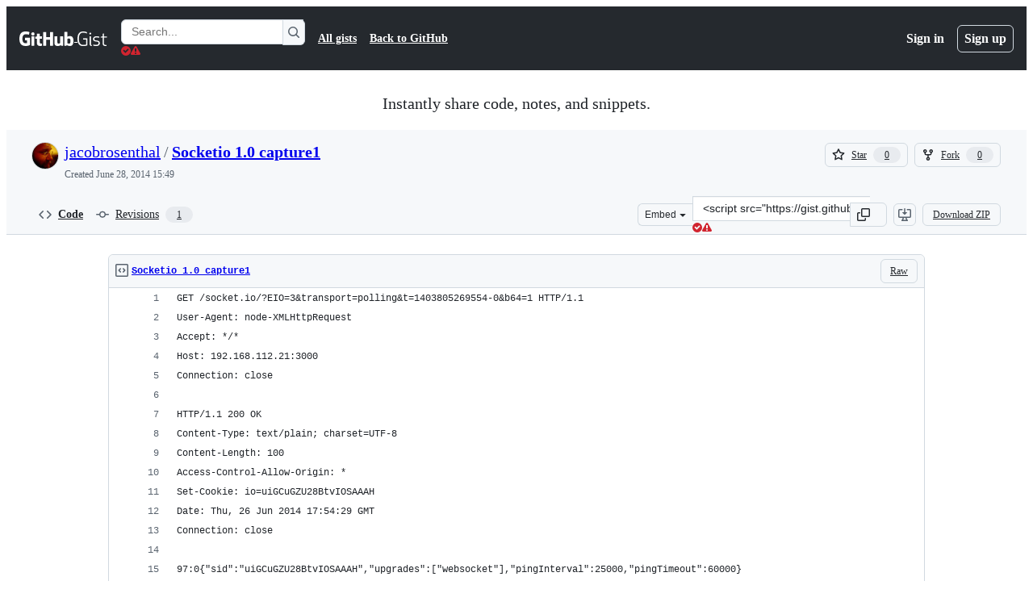

--- FILE ---
content_type: text/html; charset=utf-8
request_url: https://gist.github.com/jacobrosenthal/b49398b8fa88e83e4559
body_size: 22980
content:






<!DOCTYPE html>
<html
  lang="en"
  
  data-color-mode="auto" data-light-theme="light" data-dark-theme="dark"
  data-a11y-animated-images="system" data-a11y-link-underlines="true"
  
  >




  <head>
    <meta charset="utf-8">
  <link rel="dns-prefetch" href="https://github.githubassets.com">
  <link rel="dns-prefetch" href="https://avatars.githubusercontent.com">
  <link rel="dns-prefetch" href="https://github-cloud.s3.amazonaws.com">
  <link rel="dns-prefetch" href="https://user-images.githubusercontent.com/">
  <link rel="preconnect" href="https://github.githubassets.com" crossorigin>
  <link rel="preconnect" href="https://avatars.githubusercontent.com">

  

  <link crossorigin="anonymous" media="all" rel="stylesheet" href="https://github.githubassets.com/assets/light-dac525bbd821.css" /><link crossorigin="anonymous" media="all" rel="stylesheet" href="https://github.githubassets.com/assets/light_high_contrast-56ccf4057897.css" /><link crossorigin="anonymous" media="all" rel="stylesheet" href="https://github.githubassets.com/assets/dark-784387e86ac0.css" /><link crossorigin="anonymous" media="all" rel="stylesheet" href="https://github.githubassets.com/assets/dark_high_contrast-79bd5fd84a86.css" /><link data-color-theme="light" crossorigin="anonymous" media="all" rel="stylesheet" data-href="https://github.githubassets.com/assets/light-dac525bbd821.css" /><link data-color-theme="light_high_contrast" crossorigin="anonymous" media="all" rel="stylesheet" data-href="https://github.githubassets.com/assets/light_high_contrast-56ccf4057897.css" /><link data-color-theme="light_colorblind" crossorigin="anonymous" media="all" rel="stylesheet" data-href="https://github.githubassets.com/assets/light_colorblind-0e24752a7d2b.css" /><link data-color-theme="light_colorblind_high_contrast" crossorigin="anonymous" media="all" rel="stylesheet" data-href="https://github.githubassets.com/assets/light_colorblind_high_contrast-412af2517363.css" /><link data-color-theme="light_tritanopia" crossorigin="anonymous" media="all" rel="stylesheet" data-href="https://github.githubassets.com/assets/light_tritanopia-6186e83663dc.css" /><link data-color-theme="light_tritanopia_high_contrast" crossorigin="anonymous" media="all" rel="stylesheet" data-href="https://github.githubassets.com/assets/light_tritanopia_high_contrast-9d33c7aea2e7.css" /><link data-color-theme="dark" crossorigin="anonymous" media="all" rel="stylesheet" data-href="https://github.githubassets.com/assets/dark-784387e86ac0.css" /><link data-color-theme="dark_high_contrast" crossorigin="anonymous" media="all" rel="stylesheet" data-href="https://github.githubassets.com/assets/dark_high_contrast-79bd5fd84a86.css" /><link data-color-theme="dark_colorblind" crossorigin="anonymous" media="all" rel="stylesheet" data-href="https://github.githubassets.com/assets/dark_colorblind-75db11311555.css" /><link data-color-theme="dark_colorblind_high_contrast" crossorigin="anonymous" media="all" rel="stylesheet" data-href="https://github.githubassets.com/assets/dark_colorblind_high_contrast-f2c1045899a2.css" /><link data-color-theme="dark_tritanopia" crossorigin="anonymous" media="all" rel="stylesheet" data-href="https://github.githubassets.com/assets/dark_tritanopia-f46d293c6ff3.css" /><link data-color-theme="dark_tritanopia_high_contrast" crossorigin="anonymous" media="all" rel="stylesheet" data-href="https://github.githubassets.com/assets/dark_tritanopia_high_contrast-e4b5684db29d.css" /><link data-color-theme="dark_dimmed" crossorigin="anonymous" media="all" rel="stylesheet" data-href="https://github.githubassets.com/assets/dark_dimmed-72c58078e707.css" /><link data-color-theme="dark_dimmed_high_contrast" crossorigin="anonymous" media="all" rel="stylesheet" data-href="https://github.githubassets.com/assets/dark_dimmed_high_contrast-956cb5dfcb85.css" />

  <style type="text/css">
    :root {
      --tab-size-preference: 4;
    }

    pre, code {
      tab-size: var(--tab-size-preference);
    }
  </style>

    <link crossorigin="anonymous" media="all" rel="stylesheet" href="https://github.githubassets.com/assets/primer-primitives-c37d781e2da5.css" />
    <link crossorigin="anonymous" media="all" rel="stylesheet" href="https://github.githubassets.com/assets/primer-dc3bfaf4b78e.css" />
    <link crossorigin="anonymous" media="all" rel="stylesheet" href="https://github.githubassets.com/assets/global-b0ea6cebe9c5.css" />
    <link crossorigin="anonymous" media="all" rel="stylesheet" href="https://github.githubassets.com/assets/github-6d0965b43add.css" />
  

  

  <script type="application/json" id="client-env">{"locale":"en","featureFlags":["a11y_status_checks_ruleset","actions_custom_images_public_preview_visibility","actions_custom_images_storage_billing_ui_visibility","actions_enable_snapshot_keyword","actions_image_version_event","actions_workflow_language_service","alternate_user_config_repo","api_insights_show_missing_data_banner","arianotify_comprehensive_migration","codespaces_prebuild_region_target_update","coding_agent_model_selection","consolidated_custom_properties_values_table","contentful_lp_footnotes","copilot_3p_agent_hovercards","copilot_agent_cli_public_preview","copilot_agent_sessions_alive_updates","copilot_agent_task_list_v2","copilot_agent_tasks_btn_code_nav","copilot_agent_tasks_btn_code_view","copilot_agent_tasks_btn_code_view_lines","copilot_agent_tasks_btn_repo","copilot_api_agentic_issue_marshal_yaml","copilot_byok_extended_capabilities","copilot_chat_agents_empty_state","copilot_chat_attach_multiple_images","copilot_chat_clear_model_selection_for_default_change","copilot_chat_file_redirect","copilot_chat_input_commands","copilot_chat_opening_thread_switch","copilot_chat_reduce_quota_checks","copilot_chat_search_bar_redirect","copilot_chat_selection_attachments","copilot_chat_vision_in_claude","copilot_chat_vision_preview_gate","copilot_coding_agent_task_response","copilot_custom_copilots","copilot_custom_copilots_feature_preview","copilot_duplicate_thread","copilot_extensions_hide_in_dotcom_chat","copilot_extensions_removal_on_marketplace","copilot_features_raycast_logo","copilot_file_block_ref_matching","copilot_ftp_hyperspace_upgrade_prompt","copilot_icebreakers_experiment_dashboard","copilot_icebreakers_experiment_hyperspace","copilot_immersive_generate_thread_name_async","copilot_immersive_job_result_preview","copilot_immersive_structured_model_picker","copilot_immersive_task_hyperlinking","copilot_immersive_task_within_chat_thread","copilot_org_policy_page_focus_mode","copilot_redirect_header_button_to_agents","copilot_security_alert_assignee_options","copilot_share_active_subthread","copilot_spaces_ga","copilot_spaces_individual_policies_ga","copilot_spaces_public_access_to_user_owned_spaces","copilot_spaces_use_search_endpoint","copilot_spark_empty_state","copilot_spark_handle_nil_friendly_name","copilot_stable_conversation_view","copilot_swe_agent_progress_commands","copilot_swe_agent_use_subagents","copilot_unconfigured_is_inherited","dashboard_lists_max_age_filter","dashboard_universe_2025_feedback_dialog","dom_node_counts","enterprise_ai_controls","failbot_report_error_react_apps_on_page","flex_cta_groups_mvp","global_nav_react_edit_status_dialog","global_nav_react_feature_preview","global_nav_react_teams_settings_page","global_nav_react_top_repos_api_caching","global_nav_repo_picker_debounce","hyperspace_2025_logged_out_batch_1","initial_per_page_pagination_updates","issue_fields_global_search","issue_fields_report_usage","issue_fields_timeline_events","issues_cache_operation_timeout","issues_cca_assign_actor_with_agent","issues_expanded_file_types","issues_lazy_load_comment_box_suggestions","issues_preheating_dependency_issues","issues_preheating_issue_row","issues_preheating_memex","issues_preheating_parent_issue","issues_preheating_secondary","issues_preheating_sub_issues","issues_preheating_timeline_issues","issues_react_bots_timeline_pagination","issues_react_chrome_container_query_fix","issues_react_client_side_caching_analytics","issues_react_client_side_caching_cb","issues_react_extended_preheat_analytics","issues_react_hot_cache","issues_react_prohibit_title_fallback","issues_react_safari_scroll_preservation","issues_react_turbo_cache_navigation","issues_react_use_turbo_for_cross_repo_navigation","issues_report_sidebar_interactions","lifecycle_label_name_updates","marketing_pages_search_explore_provider","memex_default_issue_create_repository","memex_display_button_config_menu","memex_grouped_by_edit_route","memex_live_update_hovercard","memex_mwl_filter_field_delimiter","mission_control_retry_on_401","mission_control_use_body_html","open_agent_session_in_vscode_insiders","open_agent_session_in_vscode_stable","primer_react_css_has_selector_perf","projects_assignee_max_limit","prs_conversations_react_split","react_profile_user_status_dialog_enabled","react_quality_profiling","repos_insights_remove_new_url","ruleset_deletion_confirmation","sample_network_conn_type","site_calculator_actions_2025","site_features_copilot_universe","site_homepage_collaborate_video","site_homepage_contentful","site_msbuild_webgl_hero","spark_prompt_secret_scanning","spark_server_connection_status","swe_agent_member_requests","viewscreen_sandbox","webp_support","workbench_store_readonly"],"copilotApiOverrideUrl":"https://api.githubcopilot.com"}</script>
<script crossorigin="anonymous" type="application/javascript" src="https://github.githubassets.com/assets/high-contrast-cookie-ff2c933fbe48.js"></script>
<script crossorigin="anonymous" type="application/javascript" src="https://github.githubassets.com/assets/wp-runtime-f38db31fe295.js" defer="defer"></script>
<script crossorigin="anonymous" type="application/javascript" src="https://github.githubassets.com/assets/78298-e2b301acbc0e.js" defer="defer"></script>
<script crossorigin="anonymous" type="application/javascript" src="https://github.githubassets.com/assets/6488-de87864e6818.js" defer="defer"></script>
<script crossorigin="anonymous" type="application/javascript" src="https://github.githubassets.com/assets/82075-cf72912394e6.js" defer="defer"></script>
<script crossorigin="anonymous" type="application/javascript" src="https://github.githubassets.com/assets/environment-2e8c0c3a6eab.js" defer="defer"></script>
<script crossorigin="anonymous" type="application/javascript" src="https://github.githubassets.com/assets/97068-2c8e697c6e8c.js" defer="defer"></script>
<script crossorigin="anonymous" type="application/javascript" src="https://github.githubassets.com/assets/43784-4652ae97a661.js" defer="defer"></script>
<script crossorigin="anonymous" type="application/javascript" src="https://github.githubassets.com/assets/4712-6fc930a63a4b.js" defer="defer"></script>
<script crossorigin="anonymous" type="application/javascript" src="https://github.githubassets.com/assets/81028-4fa90b716172.js" defer="defer"></script>
<script crossorigin="anonymous" type="application/javascript" src="https://github.githubassets.com/assets/74911-498f12492577.js" defer="defer"></script>
<script crossorigin="anonymous" type="application/javascript" src="https://github.githubassets.com/assets/91853-448038d8f9ef.js" defer="defer"></script>
<script crossorigin="anonymous" type="application/javascript" src="https://github.githubassets.com/assets/78143-31968346cf4c.js" defer="defer"></script>
<script crossorigin="anonymous" type="application/javascript" src="https://github.githubassets.com/assets/78954-eeadcb8a29db.js" defer="defer"></script>
<script crossorigin="anonymous" type="application/javascript" src="https://github.githubassets.com/assets/github-elements-0fb6acf0f24b.js" defer="defer"></script>
<script crossorigin="anonymous" type="application/javascript" src="https://github.githubassets.com/assets/element-registry-180337f203bd.js" defer="defer"></script>
<script crossorigin="anonymous" type="application/javascript" src="https://github.githubassets.com/assets/react-core-7e7e32ef65b0.js" defer="defer"></script>
<script crossorigin="anonymous" type="application/javascript" src="https://github.githubassets.com/assets/react-lib-b492ee0e2c35.js" defer="defer"></script>
<script crossorigin="anonymous" type="application/javascript" src="https://github.githubassets.com/assets/90780-1a0f3d593ff0.js" defer="defer"></script>
<script crossorigin="anonymous" type="application/javascript" src="https://github.githubassets.com/assets/28546-ee41c9313871.js" defer="defer"></script>
<script crossorigin="anonymous" type="application/javascript" src="https://github.githubassets.com/assets/17688-a9e16fb5ed13.js" defer="defer"></script>
<script crossorigin="anonymous" type="application/javascript" src="https://github.githubassets.com/assets/15938-1bc2c363d5ed.js" defer="defer"></script>
<script crossorigin="anonymous" type="application/javascript" src="https://github.githubassets.com/assets/70191-36bdeb9f5eb6.js" defer="defer"></script>
<script crossorigin="anonymous" type="application/javascript" src="https://github.githubassets.com/assets/7332-5ea4ccf72018.js" defer="defer"></script>
<script crossorigin="anonymous" type="application/javascript" src="https://github.githubassets.com/assets/66721-c03c0d8e4fbe.js" defer="defer"></script>
<script crossorigin="anonymous" type="application/javascript" src="https://github.githubassets.com/assets/51519-08058b4d6d41.js" defer="defer"></script>
<script crossorigin="anonymous" type="application/javascript" src="https://github.githubassets.com/assets/27376-a7c75ed72fe1.js" defer="defer"></script>
<script crossorigin="anonymous" type="application/javascript" src="https://github.githubassets.com/assets/96384-94f4e11ad43a.js" defer="defer"></script>
<script crossorigin="anonymous" type="application/javascript" src="https://github.githubassets.com/assets/19718-302da6273821.js" defer="defer"></script>
<script crossorigin="anonymous" type="application/javascript" src="https://github.githubassets.com/assets/behaviors-35f5ddcf0674.js" defer="defer"></script>
<script crossorigin="anonymous" type="application/javascript" src="https://github.githubassets.com/assets/37911-8ca53539e04e.js" defer="defer"></script>
<script crossorigin="anonymous" type="application/javascript" src="https://github.githubassets.com/assets/notifications-global-09b60cb040de.js" defer="defer"></script>
  
  <script crossorigin="anonymous" type="application/javascript" src="https://github.githubassets.com/assets/5017-b9a13cdd0074.js" defer="defer"></script>
<script crossorigin="anonymous" type="application/javascript" src="https://github.githubassets.com/assets/55526-cc4799be07b0.js" defer="defer"></script>
<script crossorigin="anonymous" type="application/javascript" src="https://github.githubassets.com/assets/gist-940585d2de86.js" defer="defer"></script>


  <title>Socketio 1.0 capture1 · GitHub</title>



  <meta name="route-pattern" content="/:user_id/:gist_id(.:format)" data-turbo-transient>
  <meta name="route-controller" content="gists_gists" data-turbo-transient>
  <meta name="route-action" content="show" data-turbo-transient>
  <meta name="fetch-nonce" content="v2:0a7e4b5d-4424-402c-b2d7-64ab4cf43b4a">

    
  <meta name="current-catalog-service-hash" content="56253a530ab9027b25719525dcbe6007461a3202218f6f5dfce5a601c121cbcb">


  <meta name="request-id" content="BED6:9E1F1:43DBEC7:5E6DE7E:69714685" data-pjax-transient="true"/><meta name="html-safe-nonce" content="95ffdf5e3bff00459936adb896d97022b7efd91b78279b9fea853ead81e2737f" data-pjax-transient="true"/><meta name="visitor-payload" content="eyJyZWZlcnJlciI6IiIsInJlcXVlc3RfaWQiOiJCRUQ2OjlFMUYxOjQzREJFQzc6NUU2REU3RTo2OTcxNDY4NSIsInZpc2l0b3JfaWQiOiIzNjg2Njg0NDA5OTU2NDUwNjEiLCJyZWdpb25fZWRnZSI6ImlhZCIsInJlZ2lvbl9yZW5kZXIiOiJpYWQifQ==" data-pjax-transient="true"/><meta name="visitor-hmac" content="f22ad1fdeeb1ffe14ce95b7c9b6b4741eda37153449f8f9b5f768bedb66e5729" data-pjax-transient="true"/>




  <meta name="github-keyboard-shortcuts" content="copilot" data-turbo-transient="true" />
  

  <meta name="selected-link" value="gist_code" data-turbo-transient>
  <link rel="assets" href="https://github.githubassets.com/">

    <meta name="google-site-verification" content="Apib7-x98H0j5cPqHWwSMm6dNU4GmODRoqxLiDzdx9I">

<meta name="octolytics-url" content="https://collector.github.com/github/collect" />

  <meta name="analytics-location" content="/&lt;user-name&gt;/&lt;gist-id&gt;" data-turbo-transient="true" />

  




    <meta name="user-login" content="">

  

    <meta name="viewport" content="width=device-width">

    

      <meta name="description" content="GitHub Gist: instantly share code, notes, and snippets.">

      <link rel="search" type="application/opensearchdescription+xml" href="/opensearch-gist.xml" title="Gist">

    <link rel="fluid-icon" href="https://gist.github.com/fluidicon.png" title="GitHub">
    <meta property="fb:app_id" content="1401488693436528">
    <meta name="apple-itunes-app" content="app-id=1477376905, app-argument=https://gist.github.com/jacobrosenthal/b49398b8fa88e83e4559" />

      <meta name="twitter:image" content="https://github.githubassets.com/assets/gist-og-image-54fd7dc0713e.png" /><meta name="twitter:site" content="@github" /><meta name="twitter:card" content="summary_large_image" /><meta name="twitter:title" content="Socketio 1.0 capture1" /><meta name="twitter:description" content="GitHub Gist: instantly share code, notes, and snippets." />
  <meta property="og:image" content="https://github.githubassets.com/assets/gist-og-image-54fd7dc0713e.png" /><meta property="og:image:alt" content="GitHub Gist: instantly share code, notes, and snippets." /><meta property="og:site_name" content="Gist" /><meta property="og:type" content="article" /><meta property="og:title" content="Socketio 1.0 capture1" /><meta property="og:url" content="https://gist.github.com/jacobrosenthal/b49398b8fa88e83e4559" /><meta property="og:description" content="GitHub Gist: instantly share code, notes, and snippets." /><meta property="article:author" content="262588213843476" /><meta property="article:publisher" content="262588213843476" />
  




      <meta name="hostname" content="gist.github.com">



        <meta name="expected-hostname" content="gist.github.com">


  <meta http-equiv="x-pjax-version" content="fa1b3d9aa77cf19dacb07188f3748827ec57f9b848a902b40659c16900786224" data-turbo-track="reload">
  <meta http-equiv="x-pjax-csp-version" content="21a43568025709b66240454fc92d4f09335a96863f8ab1c46b4a07f6a5b67102" data-turbo-track="reload">
  <meta http-equiv="x-pjax-css-version" content="933be2e625ec8154f170f0eb6faea4798471d65e4caf0dfc139ca63d6c3ac8f5" data-turbo-track="reload">
  <meta http-equiv="x-pjax-js-version" content="9bd14a55b65b030988a89787ed340c0f040258c3240af6941d85f740f21629a0" data-turbo-track="reload">

  <meta name="turbo-cache-control" content="no-preview" data-turbo-transient="">

      <link href="/jacobrosenthal.atom" rel="alternate" title="atom" type="application/atom+xml">


  <link crossorigin="anonymous" media="all" rel="stylesheet" href="https://github.githubassets.com/assets/gist-8058c9745533.css" />




    <meta name="turbo-body-classes" content="logged-out env-production page-responsive">
  <meta name="disable-turbo" content="false">


  <meta name="browser-stats-url" content="https://api.github.com/_private/browser/stats">

  <meta name="browser-errors-url" content="https://api.github.com/_private/browser/errors">

  <meta name="release" content="24a7109a3a584a05e29240fcc1ba60220deccdb8">
  <meta name="ui-target" content="full">

  <link rel="mask-icon" href="https://github.githubassets.com/assets/pinned-octocat-093da3e6fa40.svg" color="#000000">
  <link rel="alternate icon" class="js-site-favicon" type="image/png" href="https://github.githubassets.com/favicons/favicon.png">
  <link rel="icon" class="js-site-favicon" type="image/svg+xml" href="https://github.githubassets.com/favicons/favicon.svg" data-base-href="https://github.githubassets.com/favicons/favicon">

<meta name="theme-color" content="#1e2327">
<meta name="color-scheme" content="light dark" />



  </head>

  <body class="logged-out env-production page-responsive" style="word-wrap: break-word;" >
    <div data-turbo-body class="logged-out env-production page-responsive" style="word-wrap: break-word;" >
      <div id="__primerPortalRoot__" role="region" style="z-index: 1000; position: absolute; width: 100%;" data-turbo-permanent></div>
      



    <div class="position-relative header-wrapper js-header-wrapper ">
      <a href="#start-of-content" data-skip-target-assigned="false" class="px-2 py-4 color-bg-accent-emphasis color-fg-on-emphasis show-on-focus js-skip-to-content">Skip to content</a>

      <span data-view-component="true" class="progress-pjax-loader Progress position-fixed width-full">
    <span style="width: 0%;" data-view-component="true" class="Progress-item progress-pjax-loader-bar left-0 top-0 color-bg-accent-emphasis"></span>
</span>      
      
      <link crossorigin="anonymous" media="all" rel="stylesheet" href="https://github.githubassets.com/assets/primer-react.272733bb6899c5359cf5.module.css" />
<link crossorigin="anonymous" media="all" rel="stylesheet" href="https://github.githubassets.com/assets/keyboard-shortcuts-dialog.29aaeaafa90f007c6f61.module.css" />

<react-partial
  partial-name="keyboard-shortcuts-dialog"
  data-ssr="false"
  data-attempted-ssr="false"
  data-react-profiling="true"
>
  
  <script type="application/json" data-target="react-partial.embeddedData">{"props":{"docsUrl":"https://docs.github.com/get-started/accessibility/keyboard-shortcuts"}}</script>
  <div data-target="react-partial.reactRoot"></div>
</react-partial>





      

            <div class="Header js-details-container Details flex-wrap flex-md-nowrap p-responsive" role="banner" >
  <div class="Header-item d-none d-md-flex">
    <a class="Header-link" data-hotkey="g d" aria-label="Gist Homepage " style="--focus-outlineColor: #fff;" href="/">
  <svg aria-hidden="true" height="24" viewBox="0 0 24 24" version="1.1" width="24" data-view-component="true" class="octicon octicon-mark-github v-align-middle d-inline-block d-md-none">
    <path d="M12 1C5.923 1 1 5.923 1 12c0 4.867 3.149 8.979 7.521 10.436.55.096.756-.233.756-.522 0-.262-.013-1.128-.013-2.049-2.764.509-3.479-.674-3.699-1.292-.124-.317-.66-1.293-1.127-1.554-.385-.207-.936-.715-.014-.729.866-.014 1.485.797 1.691 1.128.99 1.663 2.571 1.196 3.204.907.096-.715.385-1.196.701-1.471-2.448-.275-5.005-1.224-5.005-5.432 0-1.196.426-2.186 1.128-2.956-.111-.275-.496-1.402.11-2.915 0 0 .921-.288 3.024 1.128a10.193 10.193 0 0 1 2.75-.371c.936 0 1.871.123 2.75.371 2.104-1.43 3.025-1.128 3.025-1.128.605 1.513.221 2.64.111 2.915.701.77 1.127 1.747 1.127 2.956 0 4.222-2.571 5.157-5.019 5.432.399.344.743 1.004.743 2.035 0 1.471-.014 2.654-.014 3.025 0 .289.206.632.756.522C19.851 20.979 23 16.854 23 12c0-6.077-4.922-11-11-11Z"></path>
</svg>
  <svg aria-hidden="true" height="24" viewBox="0 0 68 24" version="1.1" width="68" data-view-component="true" class="octicon octicon-logo-github v-align-middle d-none d-md-inline-block">
    <path d="M27.8 17.908h-.03c.013 0 .022.014.035.017l.01-.002-.016-.015Zm.005.017c-.14.001-.49.073-.861.073-1.17 0-1.575-.536-1.575-1.234v-4.652h2.385c.135 0 .24-.12.24-.283V9.302c0-.133-.12-.252-.24-.252H25.37V5.913c0-.119-.075-.193-.21-.193h-3.24c-.136 0-.21.074-.21.193V9.14s-1.636.401-1.741.416a.255.255 0 0 0-.195.253v2.021c0 .164.12.282.255.282h1.665v4.876c0 3.627 2.55 3.998 4.29 3.998.796 0 1.756-.252 1.906-.327.09-.03.135-.134.135-.238v-2.23a.264.264 0 0 0-.219-.265Zm35.549-3.272c0-2.69-1.095-3.047-2.25-2.928-.9.06-1.62.505-1.62.505v5.232s.735.506 1.83.536c1.545.044 2.04-.506 2.04-3.345ZM67 14.415c0 5.099-1.665 6.555-4.576 6.555-2.46 0-3.78-1.233-3.78-1.233s-.06.683-.135.773c-.045.089-.12.118-.21.118h-2.22c-.15 0-.286-.119-.286-.252l.03-16.514a.26.26 0 0 1 .255-.252h3.196a.26.26 0 0 1 .255.252v5.604s1.23-.788 3.03-.788l-.015-.03c1.8 0 4.456.67 4.456 5.767ZM53.918 9.05h-3.15c-.165 0-.255.119-.255.282v8.086s-.826.58-1.95.58c-1.126 0-1.456-.506-1.456-1.62v-7.06a.262.262 0 0 0-.255-.254h-3.21a.262.262 0 0 0-.256.253v7.596c0 3.27 1.846 4.087 4.381 4.087 2.085 0 3.78-1.145 3.78-1.145s.076.58.12.67c.03.074.136.133.24.133h2.011a.243.243 0 0 0 .255-.253l.03-11.103c0-.133-.12-.252-.285-.252Zm-35.556-.015h-3.195c-.135 0-.255.134-.255.297v10.91c0 .297.195.401.45.401h2.88c.3 0 .375-.134.375-.401V9.287a.262.262 0 0 0-.255-.252ZM16.787 4.01c-1.155 0-2.07.907-2.07 2.051 0 1.145.915 2.051 2.07 2.051a2.04 2.04 0 0 0 2.04-2.05 2.04 2.04 0 0 0-2.04-2.052Zm24.74-.372H38.36a.262.262 0 0 0-.255.253v6.08H33.14v-6.08a.262.262 0 0 0-.255-.253h-3.196a.262.262 0 0 0-.255.253v16.514c0 .133.135.252.255.252h3.196a.262.262 0 0 0 .255-.253v-7.06h4.966l-.03 7.06c0 .134.12.253.255.253h3.195a.262.262 0 0 0 .255-.253V3.892a.262.262 0 0 0-.255-.253Zm-28.31 7.313v8.532c0 .06-.015.163-.09.193 0 0-1.875 1.323-4.966 1.323C4.426 21 0 19.84 0 12.2S3.87 2.986 7.651 3c3.27 0 4.59.728 4.8.862.06.075.09.134.09.208l-.63 2.646c0 .134-.134.297-.3.253-.54-.164-1.35-.49-3.255-.49-2.205 0-4.575.623-4.575 5.543s2.25 5.5 3.87 5.5c1.38 0 1.875-.164 1.875-.164V13.94H7.321c-.165 0-.285-.12-.285-.253v-2.735c0-.134.12-.252.285-.252h5.61c.166 0 .286.118.286.252Z"></path>
</svg>
  <svg aria-hidden="true" height="24" viewBox="0 0 38 24" version="1.1" width="38" data-view-component="true" class="octicon octicon-logo-gist v-align-middle d-none d-md-inline-block">
    <path d="M7.05 13.095v-1.5h5.28v8.535c-1.17.555-2.925.96-5.385.96C1.665 21.09 0 17.055 0 12.045S1.695 3 6.945 3c2.43 0 3.96.495 4.92.99v1.575c-1.83-.75-3-1.095-4.92-1.095-3.855 0-5.22 3.315-5.22 7.59s1.365 7.575 5.205 7.575c1.335 0 2.97-.105 3.795-.51v-6.03H7.05Zm16.47 1.035h.045c3.33.3 4.125 1.425 4.125 3.345 0 1.815-1.14 3.615-4.71 3.615-1.125 0-2.745-.285-3.495-.585v-1.41c.705.255 1.83.54 3.495.54 2.43 0 3.09-1.035 3.09-2.13 0-1.065-.33-1.815-2.655-2.01-3.39-.3-4.095-1.5-4.095-3.12 0-1.665 1.08-3.465 4.38-3.465 1.095 0 2.34.135 3.375.585v1.41c-.915-.3-1.83-.54-3.405-.54-2.325 0-2.82.855-2.82 2.01 0 1.035.42 1.56 2.67 1.755Zm12.87-4.995v1.275h-3.63v7.305c0 1.425.795 2.01 2.25 2.01.3 0 .63 0 .915-.045v1.335c-.255.045-.75.075-1.035.075-1.965 0-3.75-.9-3.75-3.195v-7.5H28.8v-.72l2.34-.66V5.85l1.62-.465v3.75h3.63ZM16.635 9.09v9.615c0 .81.285 1.05 1.005 1.05v1.335c-1.71 0-2.58-.705-2.58-2.58V9.09h1.575Zm.375-3.495c0 .66-.51 1.17-1.17 1.17a1.14 1.14 0 0 1-1.155-1.17c0-.66.48-1.17 1.155-1.17s1.17.51 1.17 1.17Z"></path>
</svg>
</a>


  </div>

  <div class="Header-item d-md-none">
      <button aria-label="Toggle navigation" aria-expanded="false" type="button" data-view-component="true" class="Header-link js-details-target btn-link">    <svg aria-hidden="true" height="24" viewBox="0 0 24 24" version="1.1" width="24" data-view-component="true" class="octicon octicon-three-bars">
    <path d="M3.75 5.25a.75.75 0 0 0 0 1.5h16.5a.75.75 0 0 0 0-1.5H3.75Zm0 6a.75.75 0 0 0 0 1.5h16.5a.75.75 0 0 0 0-1.5H3.75Zm0 6a.75.75 0 0 0 0 1.5h16.5a.75.75 0 0 0 0-1.5H3.75Z"></path>
</svg>
</button>  </div>

  <div class="Header-item Header-item--full js-site-search flex-column flex-md-row width-full flex-order-2 flex-md-order-none mr-0 mr-md-3 mt-3 mt-md-0 Details-content--hidden-not-important d-md-flex">
      <div class="header-search flex-self-stretch flex-md-self-auto mr-0 mr-md-3 mb-3 mb-md-0">
  <!-- '"` --><!-- </textarea></xmp> --></option></form><form data-turbo="false" action="/search" accept-charset="UTF-8" method="get">
    <div class="d-flex">
        <primer-text-field class="FormControl width-full FormControl--fullWidth">
      <label class="sr-only FormControl-label" for="q">
        Search Gists
</label>    
  <div class="FormControl-input-wrap">
    
      <input placeholder="Search..." aria-describedby="validation-7c87ca4d-c88d-406e-ae9e-77086f51613b" data-target="primer-text-field.inputElement " class="form-control FormControl-input FormControl-medium rounded-right-0" type="text" name="q" id="q" />
</div>
      <div class="FormControl-inlineValidation" id="validation-7c87ca4d-c88d-406e-ae9e-77086f51613b" hidden="hidden">
  <span class="FormControl-inlineValidation--visual" data-target="primer-text-field.validationSuccessIcon" hidden><svg aria-hidden="true" height="12" viewBox="0 0 12 12" version="1.1" width="12" data-view-component="true" class="octicon octicon-check-circle-fill">
    <path d="M6 0a6 6 0 1 1 0 12A6 6 0 0 1 6 0Zm-.705 8.737L9.63 4.403 8.392 3.166 5.295 6.263l-1.7-1.702L2.356 5.8l2.938 2.938Z"></path>
</svg></span>
  <span class=" FormControl-inlineValidation--visual" data-target="primer-text-field.validationErrorIcon"><svg aria-hidden="true" height="12" viewBox="0 0 12 12" version="1.1" width="12" data-view-component="true" class="octicon octicon-alert-fill">
    <path d="M4.855.708c.5-.896 1.79-.896 2.29 0l4.675 8.351a1.312 1.312 0 0 1-1.146 1.954H1.33A1.313 1.313 0 0 1 .183 9.058ZM7 7V3H5v4Zm-1 3a1 1 0 1 0 0-2 1 1 0 0 0 0 2Z"></path>
</svg></span>
  <span></span>
</div>
    
</primer-text-field>
      <button id="icon-button-cef1663b-540d-4471-84d9-ce26a6545730" aria-labelledby="tooltip-35eb40d4-bf3e-4917-82d9-9cef51e4bb3b" type="submit" data-view-component="true" class="Button Button--iconOnly Button--secondary Button--medium rounded-left-0">  <svg aria-hidden="true" height="16" viewBox="0 0 16 16" version="1.1" width="16" data-view-component="true" class="octicon octicon-search Button-visual">
    <path d="M10.68 11.74a6 6 0 0 1-7.922-8.982 6 6 0 0 1 8.982 7.922l3.04 3.04a.749.749 0 0 1-.326 1.275.749.749 0 0 1-.734-.215ZM11.5 7a4.499 4.499 0 1 0-8.997 0A4.499 4.499 0 0 0 11.5 7Z"></path>
</svg>
</button><tool-tip id="tooltip-35eb40d4-bf3e-4917-82d9-9cef51e4bb3b" for="icon-button-cef1663b-540d-4471-84d9-ce26a6545730" popover="manual" data-direction="s" data-type="label" data-view-component="true" class="sr-only position-absolute">Search Gists</tool-tip>

    </div>
</form></div>


    <nav aria-label="Global" class="d-flex flex-column flex-md-row flex-self-stretch flex-md-self-auto">
  <a class="Header-link mr-0 mr-md-3 py-2 py-md-0 border-top border-md-top-0 border-white-fade" data-ga-click="Header, go to all gists, text:all gists" href="/discover">All gists</a>

  <a class="Header-link mr-0 mr-md-3 py-2 py-md-0 border-top border-md-top-0 border-white-fade" data-ga-click="Header, go to GitHub, text:Back to GitHub" href="https://github.com">Back to GitHub</a>

    <a class="Header-link d-block d-md-none mr-0 mr-md-3 py-2 py-md-0 border-top border-md-top-0 border-white-fade" data-ga-click="Header, sign in" data-hydro-click="{&quot;event_type&quot;:&quot;authentication.click&quot;,&quot;payload&quot;:{&quot;location_in_page&quot;:&quot;gist header&quot;,&quot;repository_id&quot;:null,&quot;auth_type&quot;:&quot;LOG_IN&quot;,&quot;originating_url&quot;:&quot;https://gist.github.com/jacobrosenthal/b49398b8fa88e83e4559&quot;,&quot;user_id&quot;:null}}" data-hydro-click-hmac="7bb6fb882a8b3ef1f4f0c1977b8285c85402aa24ca48cbe90ad78a366031a83b" href="https://gist.github.com/auth/github?return_to=https%3A%2F%2Fgist.github.com%2Fjacobrosenthal%2Fb49398b8fa88e83e4559">
      Sign in
</a>
      <a class="Header-link d-block d-md-none mr-0 mr-md-3 py-2 py-md-0 border-top border-md-top-0 border-white-fade" data-ga-click="Header, sign up" data-hydro-click="{&quot;event_type&quot;:&quot;authentication.click&quot;,&quot;payload&quot;:{&quot;location_in_page&quot;:&quot;gist header&quot;,&quot;repository_id&quot;:null,&quot;auth_type&quot;:&quot;SIGN_UP&quot;,&quot;originating_url&quot;:&quot;https://gist.github.com/jacobrosenthal/b49398b8fa88e83e4559&quot;,&quot;user_id&quot;:null}}" data-hydro-click-hmac="70a84116989367476184e6812bf3dad348ae80e706ec33408f182410438590bd" href="/join?return_to=https%3A%2F%2Fgist.github.com%2Fjacobrosenthal%2Fb49398b8fa88e83e4559&amp;source=header-gist">
        Sign up
</a></nav>

  </div>

  <div class="Header-item Header-item--full flex-justify-center d-md-none position-relative">
    <a class="Header-link" data-hotkey="g d" aria-label="Gist Homepage " style="--focus-outlineColor: #fff;" href="/">
  <svg aria-hidden="true" height="24" viewBox="0 0 24 24" version="1.1" width="24" data-view-component="true" class="octicon octicon-mark-github v-align-middle d-inline-block d-md-none">
    <path d="M12 1C5.923 1 1 5.923 1 12c0 4.867 3.149 8.979 7.521 10.436.55.096.756-.233.756-.522 0-.262-.013-1.128-.013-2.049-2.764.509-3.479-.674-3.699-1.292-.124-.317-.66-1.293-1.127-1.554-.385-.207-.936-.715-.014-.729.866-.014 1.485.797 1.691 1.128.99 1.663 2.571 1.196 3.204.907.096-.715.385-1.196.701-1.471-2.448-.275-5.005-1.224-5.005-5.432 0-1.196.426-2.186 1.128-2.956-.111-.275-.496-1.402.11-2.915 0 0 .921-.288 3.024 1.128a10.193 10.193 0 0 1 2.75-.371c.936 0 1.871.123 2.75.371 2.104-1.43 3.025-1.128 3.025-1.128.605 1.513.221 2.64.111 2.915.701.77 1.127 1.747 1.127 2.956 0 4.222-2.571 5.157-5.019 5.432.399.344.743 1.004.743 2.035 0 1.471-.014 2.654-.014 3.025 0 .289.206.632.756.522C19.851 20.979 23 16.854 23 12c0-6.077-4.922-11-11-11Z"></path>
</svg>
  <svg aria-hidden="true" height="24" viewBox="0 0 68 24" version="1.1" width="68" data-view-component="true" class="octicon octicon-logo-github v-align-middle d-none d-md-inline-block">
    <path d="M27.8 17.908h-.03c.013 0 .022.014.035.017l.01-.002-.016-.015Zm.005.017c-.14.001-.49.073-.861.073-1.17 0-1.575-.536-1.575-1.234v-4.652h2.385c.135 0 .24-.12.24-.283V9.302c0-.133-.12-.252-.24-.252H25.37V5.913c0-.119-.075-.193-.21-.193h-3.24c-.136 0-.21.074-.21.193V9.14s-1.636.401-1.741.416a.255.255 0 0 0-.195.253v2.021c0 .164.12.282.255.282h1.665v4.876c0 3.627 2.55 3.998 4.29 3.998.796 0 1.756-.252 1.906-.327.09-.03.135-.134.135-.238v-2.23a.264.264 0 0 0-.219-.265Zm35.549-3.272c0-2.69-1.095-3.047-2.25-2.928-.9.06-1.62.505-1.62.505v5.232s.735.506 1.83.536c1.545.044 2.04-.506 2.04-3.345ZM67 14.415c0 5.099-1.665 6.555-4.576 6.555-2.46 0-3.78-1.233-3.78-1.233s-.06.683-.135.773c-.045.089-.12.118-.21.118h-2.22c-.15 0-.286-.119-.286-.252l.03-16.514a.26.26 0 0 1 .255-.252h3.196a.26.26 0 0 1 .255.252v5.604s1.23-.788 3.03-.788l-.015-.03c1.8 0 4.456.67 4.456 5.767ZM53.918 9.05h-3.15c-.165 0-.255.119-.255.282v8.086s-.826.58-1.95.58c-1.126 0-1.456-.506-1.456-1.62v-7.06a.262.262 0 0 0-.255-.254h-3.21a.262.262 0 0 0-.256.253v7.596c0 3.27 1.846 4.087 4.381 4.087 2.085 0 3.78-1.145 3.78-1.145s.076.58.12.67c.03.074.136.133.24.133h2.011a.243.243 0 0 0 .255-.253l.03-11.103c0-.133-.12-.252-.285-.252Zm-35.556-.015h-3.195c-.135 0-.255.134-.255.297v10.91c0 .297.195.401.45.401h2.88c.3 0 .375-.134.375-.401V9.287a.262.262 0 0 0-.255-.252ZM16.787 4.01c-1.155 0-2.07.907-2.07 2.051 0 1.145.915 2.051 2.07 2.051a2.04 2.04 0 0 0 2.04-2.05 2.04 2.04 0 0 0-2.04-2.052Zm24.74-.372H38.36a.262.262 0 0 0-.255.253v6.08H33.14v-6.08a.262.262 0 0 0-.255-.253h-3.196a.262.262 0 0 0-.255.253v16.514c0 .133.135.252.255.252h3.196a.262.262 0 0 0 .255-.253v-7.06h4.966l-.03 7.06c0 .134.12.253.255.253h3.195a.262.262 0 0 0 .255-.253V3.892a.262.262 0 0 0-.255-.253Zm-28.31 7.313v8.532c0 .06-.015.163-.09.193 0 0-1.875 1.323-4.966 1.323C4.426 21 0 19.84 0 12.2S3.87 2.986 7.651 3c3.27 0 4.59.728 4.8.862.06.075.09.134.09.208l-.63 2.646c0 .134-.134.297-.3.253-.54-.164-1.35-.49-3.255-.49-2.205 0-4.575.623-4.575 5.543s2.25 5.5 3.87 5.5c1.38 0 1.875-.164 1.875-.164V13.94H7.321c-.165 0-.285-.12-.285-.253v-2.735c0-.134.12-.252.285-.252h5.61c.166 0 .286.118.286.252Z"></path>
</svg>
  <svg aria-hidden="true" height="24" viewBox="0 0 38 24" version="1.1" width="38" data-view-component="true" class="octicon octicon-logo-gist v-align-middle d-none d-md-inline-block">
    <path d="M7.05 13.095v-1.5h5.28v8.535c-1.17.555-2.925.96-5.385.96C1.665 21.09 0 17.055 0 12.045S1.695 3 6.945 3c2.43 0 3.96.495 4.92.99v1.575c-1.83-.75-3-1.095-4.92-1.095-3.855 0-5.22 3.315-5.22 7.59s1.365 7.575 5.205 7.575c1.335 0 2.97-.105 3.795-.51v-6.03H7.05Zm16.47 1.035h.045c3.33.3 4.125 1.425 4.125 3.345 0 1.815-1.14 3.615-4.71 3.615-1.125 0-2.745-.285-3.495-.585v-1.41c.705.255 1.83.54 3.495.54 2.43 0 3.09-1.035 3.09-2.13 0-1.065-.33-1.815-2.655-2.01-3.39-.3-4.095-1.5-4.095-3.12 0-1.665 1.08-3.465 4.38-3.465 1.095 0 2.34.135 3.375.585v1.41c-.915-.3-1.83-.54-3.405-.54-2.325 0-2.82.855-2.82 2.01 0 1.035.42 1.56 2.67 1.755Zm12.87-4.995v1.275h-3.63v7.305c0 1.425.795 2.01 2.25 2.01.3 0 .63 0 .915-.045v1.335c-.255.045-.75.075-1.035.075-1.965 0-3.75-.9-3.75-3.195v-7.5H28.8v-.72l2.34-.66V5.85l1.62-.465v3.75h3.63ZM16.635 9.09v9.615c0 .81.285 1.05 1.005 1.05v1.335c-1.71 0-2.58-.705-2.58-2.58V9.09h1.575Zm.375-3.495c0 .66-.51 1.17-1.17 1.17a1.14 1.14 0 0 1-1.155-1.17c0-.66.48-1.17 1.155-1.17s1.17.51 1.17 1.17Z"></path>
</svg>
</a>


  </div>

    <div class="Header-item f4 mr-0" role="navigation" aria-label="Sign in or sign up">
      <a class="Header-link no-underline mr-3" data-ga-click="Header, sign in" data-hydro-click="{&quot;event_type&quot;:&quot;authentication.click&quot;,&quot;payload&quot;:{&quot;location_in_page&quot;:&quot;gist header&quot;,&quot;repository_id&quot;:null,&quot;auth_type&quot;:&quot;LOG_IN&quot;,&quot;originating_url&quot;:&quot;https://gist.github.com/jacobrosenthal/b49398b8fa88e83e4559&quot;,&quot;user_id&quot;:null}}" data-hydro-click-hmac="7bb6fb882a8b3ef1f4f0c1977b8285c85402aa24ca48cbe90ad78a366031a83b" href="https://gist.github.com/auth/github?return_to=https%3A%2F%2Fgist.github.com%2Fjacobrosenthal%2Fb49398b8fa88e83e4559">
        Sign&nbsp;in
</a>        <a class="Header-link d-inline-block no-underline border color-border-default rounded px-2 py-1" data-ga-click="Header, sign up" data-hydro-click="{&quot;event_type&quot;:&quot;authentication.click&quot;,&quot;payload&quot;:{&quot;location_in_page&quot;:&quot;gist header&quot;,&quot;repository_id&quot;:null,&quot;auth_type&quot;:&quot;SIGN_UP&quot;,&quot;originating_url&quot;:&quot;https://gist.github.com/jacobrosenthal/b49398b8fa88e83e4559&quot;,&quot;user_id&quot;:null}}" data-hydro-click-hmac="70a84116989367476184e6812bf3dad348ae80e706ec33408f182410438590bd" href="/join?return_to=https%3A%2F%2Fgist.github.com%2Fjacobrosenthal%2Fb49398b8fa88e83e4559&amp;source=header-gist">
          Sign&nbsp;up
</a>    </div>
</div>



      <div hidden="hidden" data-view-component="true" class="js-stale-session-flash stale-session-flash flash flash-warn flash-full">
  
        <svg aria-hidden="true" height="16" viewBox="0 0 16 16" version="1.1" width="16" data-view-component="true" class="octicon octicon-alert">
    <path d="M6.457 1.047c.659-1.234 2.427-1.234 3.086 0l6.082 11.378A1.75 1.75 0 0 1 14.082 15H1.918a1.75 1.75 0 0 1-1.543-2.575Zm1.763.707a.25.25 0 0 0-.44 0L1.698 13.132a.25.25 0 0 0 .22.368h12.164a.25.25 0 0 0 .22-.368Zm.53 3.996v2.5a.75.75 0 0 1-1.5 0v-2.5a.75.75 0 0 1 1.5 0ZM9 11a1 1 0 1 1-2 0 1 1 0 0 1 2 0Z"></path>
</svg>
        <span class="js-stale-session-flash-signed-in" hidden>You signed in with another tab or window. <a class="Link--inTextBlock" href="">Reload</a> to refresh your session.</span>
        <span class="js-stale-session-flash-signed-out" hidden>You signed out in another tab or window. <a class="Link--inTextBlock" href="">Reload</a> to refresh your session.</span>
        <span class="js-stale-session-flash-switched" hidden>You switched accounts on another tab or window. <a class="Link--inTextBlock" href="">Reload</a> to refresh your session.</span>

    <button id="icon-button-acd3f319-2dac-4e4c-82da-7415abdbbb56" aria-labelledby="tooltip-fbee0698-8138-4440-9a5f-a1813a2ef7b1" type="button" data-view-component="true" class="Button Button--iconOnly Button--invisible Button--medium flash-close js-flash-close">  <svg aria-hidden="true" height="16" viewBox="0 0 16 16" version="1.1" width="16" data-view-component="true" class="octicon octicon-x Button-visual">
    <path d="M3.72 3.72a.75.75 0 0 1 1.06 0L8 6.94l3.22-3.22a.749.749 0 0 1 1.275.326.749.749 0 0 1-.215.734L9.06 8l3.22 3.22a.749.749 0 0 1-.326 1.275.749.749 0 0 1-.734-.215L8 9.06l-3.22 3.22a.751.751 0 0 1-1.042-.018.751.751 0 0 1-.018-1.042L6.94 8 3.72 4.78a.75.75 0 0 1 0-1.06Z"></path>
</svg>
</button><tool-tip id="tooltip-fbee0698-8138-4440-9a5f-a1813a2ef7b1" for="icon-button-acd3f319-2dac-4e4c-82da-7415abdbbb56" popover="manual" data-direction="s" data-type="label" data-view-component="true" class="sr-only position-absolute">Dismiss alert</tool-tip>


  
</div>
    </div>

  <div id="start-of-content" class="show-on-focus"></div>








    <div id="js-flash-container" class="flash-container" data-turbo-replace>




  <template class="js-flash-template">
    
<div class="flash flash-full   {{ className }}">
  <div >
    <button autofocus class="flash-close js-flash-close" type="button" aria-label="Dismiss this message">
      <svg aria-hidden="true" height="16" viewBox="0 0 16 16" version="1.1" width="16" data-view-component="true" class="octicon octicon-x">
    <path d="M3.72 3.72a.75.75 0 0 1 1.06 0L8 6.94l3.22-3.22a.749.749 0 0 1 1.275.326.749.749 0 0 1-.215.734L9.06 8l3.22 3.22a.749.749 0 0 1-.326 1.275.749.749 0 0 1-.734-.215L8 9.06l-3.22 3.22a.751.751 0 0 1-1.042-.018.751.751 0 0 1-.018-1.042L6.94 8 3.72 4.78a.75.75 0 0 1 0-1.06Z"></path>
</svg>
    </button>
    <div aria-atomic="true" role="alert" class="js-flash-alert">
      
      <div>{{ message }}</div>

    </div>
  </div>
</div>
  </template>
</div>


    






  <div
    class="application-main "
    data-commit-hovercards-enabled
    data-discussion-hovercards-enabled
    data-issue-and-pr-hovercards-enabled
    data-project-hovercards-enabled
  >
        <div itemscope itemtype="http://schema.org/Code">
    <main id="gist-pjax-container">
      

  <div class="gist-detail-intro gist-banner pb-3">
    <div class="text-center container-lg px-3">
      <p class="lead">
        Instantly share code, notes, and snippets.
      </p>
    </div>
  </div>


<div class="gisthead pagehead pb-0 pt-3 mb-4">
  <div class="px-0">
    
  
<div class="mb-3 d-flex px-3 px-md-3 px-lg-5">
  <div class="flex-auto min-width-0 width-fit mr-3">
    <div class="d-flex">
      <div class="d-none d-md-block">
        <a class="mr-2 flex-shrink-0" data-hovercard-type="user" data-hovercard-url="/users/jacobrosenthal/hovercard" data-octo-click="hovercard-link-click" data-octo-dimensions="link_type:self" href="/jacobrosenthal"><img class="avatar avatar-user" src="https://avatars.githubusercontent.com/u/455796?s=64&amp;v=4" width="32" height="32" alt="@jacobrosenthal" /></a>
      </div>
      <div class="d-flex flex-column width-full">
        <div class="d-flex flex-row width-full">
          <h1 class="wb-break-word f3 text-normal mb-md-0 mb-1">
            <span class="author"><a data-hovercard-type="user" data-hovercard-url="/users/jacobrosenthal/hovercard" data-octo-click="hovercard-link-click" data-octo-dimensions="link_type:self" href="/jacobrosenthal">jacobrosenthal</a></span><!--
                --><span class="mx-1 color-fg-muted">/</span><!--
                --><strong itemprop="name" class="css-truncate-target mr-1" style="max-width: 410px"><a href="/jacobrosenthal/b49398b8fa88e83e4559">Socketio 1.0 capture1</a></strong>
          </h1>
        </div>

        <div class="note m-0">
          Created
          <relative-time tense="past" datetime="2014-06-28T15:49:21Z" data-view-component="true">June 28, 2014 15:49</relative-time>
        </div>
      </div>
    </div>
  </div>
  <ul class="d-md-flex pagehead-actions float-none mr-2">
  </ul>
  <div class="d-inline-block d-md-none ml-auto">
    <action-menu data-select-variant="none" data-view-component="true" class="flex-self-start ml-auto d-inline-block">
  <focus-group direction="vertical" mnemonics retain>
    <button id="gist_options-button" popovertarget="gist_options-overlay" aria-controls="gist_options-list" aria-haspopup="true" aria-labelledby="tooltip-e8696a40-a98e-4969-a3b6-c46ee570f5c2" type="button" data-view-component="true" class="Button Button--iconOnly Button--secondary Button--small">  <svg aria-hidden="true" height="16" viewBox="0 0 16 16" version="1.1" width="16" data-view-component="true" class="octicon octicon-kebab-horizontal Button-visual">
    <path d="M8 9a1.5 1.5 0 1 0 0-3 1.5 1.5 0 0 0 0 3ZM1.5 9a1.5 1.5 0 1 0 0-3 1.5 1.5 0 0 0 0 3Zm13 0a1.5 1.5 0 1 0 0-3 1.5 1.5 0 0 0 0 3Z"></path>
</svg>
</button><tool-tip id="tooltip-e8696a40-a98e-4969-a3b6-c46ee570f5c2" for="gist_options-button" popover="manual" data-direction="s" data-type="label" data-view-component="true" class="sr-only position-absolute">Show Gist options</tool-tip>


<anchored-position data-target="action-menu.overlay" id="gist_options-overlay" anchor="gist_options-button" align="start" side="outside-bottom" anchor-offset="normal" popover="auto" data-view-component="true">
  <div data-view-component="true" class="Overlay Overlay--size-auto">
    
      <div data-view-component="true" class="Overlay-body Overlay-body--paddingNone">          <action-list>
  <div data-view-component="true">
    <ul aria-labelledby="gist_options-button" id="gist_options-list" role="menu" data-view-component="true" class="ActionListWrap--inset ActionListWrap">
        <li rel="nofollow" data-hydro-click="{&quot;event_type&quot;:&quot;clone_or_download.click&quot;,&quot;payload&quot;:{&quot;feature_clicked&quot;:&quot;DOWNLOAD_ZIP&quot;,&quot;git_repository_type&quot;:&quot;GIST&quot;,&quot;gist_id&quot;:12775838,&quot;originating_url&quot;:&quot;https://gist.github.com/jacobrosenthal/b49398b8fa88e83e4559&quot;,&quot;user_id&quot;:null}}" data-hydro-click-hmac="080271181ad02bd742d1fbd7b629d8e7ac8f57d90fefd7a2afad7b3860ca0a80" data-ga-click="Gist, download zip, location:gist overview" data-targets="action-list.items" data-item-id="download_from_gist_options" role="none" data-view-component="true" class="ActionListItem">
    
    
    <a tabindex="-1" id="item-4d87fdff-dd84-41ba-83de-818baf8b36d6" href="/jacobrosenthal/b49398b8fa88e83e4559/archive/26c8af7a04db3f3742e2062a09e193981d69de14.zip" role="menuitem" data-view-component="true" class="ActionListContent ActionListContent--visual16">
        <span class="ActionListItem-visual ActionListItem-visual--leading">
          <svg aria-hidden="true" height="16" viewBox="0 0 16 16" version="1.1" width="16" data-view-component="true" class="octicon octicon-download">
    <path d="M2.75 14A1.75 1.75 0 0 1 1 12.25v-2.5a.75.75 0 0 1 1.5 0v2.5c0 .138.112.25.25.25h10.5a.25.25 0 0 0 .25-.25v-2.5a.75.75 0 0 1 1.5 0v2.5A1.75 1.75 0 0 1 13.25 14Z"></path><path d="M7.25 7.689V2a.75.75 0 0 1 1.5 0v5.689l1.97-1.969a.749.749 0 1 1 1.06 1.06l-3.25 3.25a.749.749 0 0 1-1.06 0L4.22 6.78a.749.749 0 1 1 1.06-1.06l1.97 1.969Z"></path>
</svg>
        </span>
      
        <span data-view-component="true" class="ActionListItem-label">
          Download ZIP
</span>      
</a>
  
</li>
</ul>    
</div></action-list>


</div>
      
</div></anchored-position>  </focus-group>
</action-menu>  </div>
  <ul class="d-md-flex d-none pagehead-actions float-none">


      <li>
          <a id="gist-star-button" href="/login?return_to=https%3A%2F%2Fgist.github.com%2Fjacobrosenthal%2Fb49398b8fa88e83e4559" rel="nofollow" data-hydro-click="{&quot;event_type&quot;:&quot;authentication.click&quot;,&quot;payload&quot;:{&quot;location_in_page&quot;:&quot;gist star button&quot;,&quot;repository_id&quot;:null,&quot;auth_type&quot;:&quot;LOG_IN&quot;,&quot;originating_url&quot;:&quot;https://gist.github.com/jacobrosenthal/b49398b8fa88e83e4559&quot;,&quot;user_id&quot;:null}}" data-hydro-click-hmac="19940dba31fd55e3891baa296fa0e5d219b2ab672f3bdf4c4e56e967c70c4aa0" aria-label="You must be signed in to star a gist" data-view-component="true" class="btn-with-count Button--secondary Button--small Button">  <span class="Button-content">
      <span class="Button-visual Button-leadingVisual">
        <svg aria-hidden="true" height="16" viewBox="0 0 16 16" version="1.1" width="16" data-view-component="true" class="octicon octicon-star">
    <path d="M8 .25a.75.75 0 0 1 .673.418l1.882 3.815 4.21.612a.75.75 0 0 1 .416 1.279l-3.046 2.97.719 4.192a.751.751 0 0 1-1.088.791L8 12.347l-3.766 1.98a.75.75 0 0 1-1.088-.79l.72-4.194L.818 6.374a.75.75 0 0 1 .416-1.28l4.21-.611L7.327.668A.75.75 0 0 1 8 .25Zm0 2.445L6.615 5.5a.75.75 0 0 1-.564.41l-3.097.45 2.24 2.184a.75.75 0 0 1 .216.664l-.528 3.084 2.769-1.456a.75.75 0 0 1 .698 0l2.77 1.456-.53-3.084a.75.75 0 0 1 .216-.664l2.24-2.183-3.096-.45a.75.75 0 0 1-.564-.41L8 2.694Z"></path>
</svg>
      </span>
    <span class="Button-label">Star</span>
      <span class="Button-visual Button-trailingVisual">
          <span class="d-flex" aria-hidden="true"><span title="0" data-view-component="true" class="Counter">0</span></span>
          <span class="sr-only">(<span title="0" data-view-component="true" class="Counter">0</span>)</span>
      </span>
  </span>
</a><tool-tip id="tooltip-7940035c-3ee1-44f7-845a-cc8dc546a2c5" for="gist-star-button" popover="manual" data-direction="n" data-type="description" data-view-component="true" class="sr-only position-absolute">You must be signed in to star a gist</tool-tip>

      </li>
        <li>
            <a id="gist-fork-button" href="/login?return_to=https%3A%2F%2Fgist.github.com%2Fjacobrosenthal%2Fb49398b8fa88e83e4559" rel="nofollow" data-hydro-click="{&quot;event_type&quot;:&quot;authentication.click&quot;,&quot;payload&quot;:{&quot;location_in_page&quot;:&quot;gist fork button&quot;,&quot;repository_id&quot;:null,&quot;auth_type&quot;:&quot;LOG_IN&quot;,&quot;originating_url&quot;:&quot;https://gist.github.com/jacobrosenthal/b49398b8fa88e83e4559&quot;,&quot;user_id&quot;:null}}" data-hydro-click-hmac="4f66d20466861f68af54fb9f162837f7d106ab00ee5821318014e9f3535dfee6" aria-label="You must be signed in to fork a gist" data-view-component="true" class="btn-with-count Button--secondary Button--small Button">  <span class="Button-content">
      <span class="Button-visual Button-leadingVisual">
        <svg aria-hidden="true" height="16" viewBox="0 0 16 16" version="1.1" width="16" data-view-component="true" class="octicon octicon-repo-forked">
    <path d="M5 5.372v.878c0 .414.336.75.75.75h4.5a.75.75 0 0 0 .75-.75v-.878a2.25 2.25 0 1 1 1.5 0v.878a2.25 2.25 0 0 1-2.25 2.25h-1.5v2.128a2.251 2.251 0 1 1-1.5 0V8.5h-1.5A2.25 2.25 0 0 1 3.5 6.25v-.878a2.25 2.25 0 1 1 1.5 0ZM5 3.25a.75.75 0 1 0-1.5 0 .75.75 0 0 0 1.5 0Zm6.75.75a.75.75 0 1 0 0-1.5.75.75 0 0 0 0 1.5Zm-3 8.75a.75.75 0 1 0-1.5 0 .75.75 0 0 0 1.5 0Z"></path>
</svg>
      </span>
    <span class="Button-label">Fork</span>
      <span class="Button-visual Button-trailingVisual">
          <span class="d-flex" aria-hidden="true"><span title="0" data-view-component="true" class="Counter">0</span></span>
          <span class="sr-only">(<span title="0" data-view-component="true" class="Counter">0</span>)</span>
      </span>
  </span>
</a><tool-tip id="tooltip-d32d4a3d-9c74-4602-9cf5-aba2bef671f6" for="gist-fork-button" popover="manual" data-direction="n" data-type="description" data-view-component="true" class="sr-only position-absolute">You must be signed in to fork a gist</tool-tip>

        </li>
  </ul>
</div>

  <ul class="d-flex d-md-none px-3 mb-2 pagehead-actions float-none" >
    <li>
      
<div data-view-component="true" class="flex-items-center d-inline-flex">
    <select-panel data-menu-input="gist-share-url-sized-down" id="select-panel-a69f6d2c-3f7b-43da-a990-c780e9c44903" anchor-align="start" anchor-side="outside-bottom" data-menu-input="gist-share-url-sized-down" data-select-variant="single" data-fetch-strategy="local" data-open-on-load="false" data-dynamic-label="true" data-view-component="true" class="flex-shrink-0">
  <dialog-helper>
    <button id="select-panel-a69f6d2c-3f7b-43da-a990-c780e9c44903-button" aria-controls="select-panel-a69f6d2c-3f7b-43da-a990-c780e9c44903-dialog" aria-haspopup="dialog" aria-expanded="false" type="button" data-view-component="true" class="rounded-right-0 border-right-0 Button--secondary Button--small Button">  <span class="Button-content">
    <span class="Button-label">Embed</span>
  </span>
    <span class="Button-visual Button-trailingAction">
      <svg aria-hidden="true" height="16" viewBox="0 0 16 16" version="1.1" width="16" data-view-component="true" class="octicon octicon-triangle-down">
    <path d="m4.427 7.427 3.396 3.396a.25.25 0 0 0 .354 0l3.396-3.396A.25.25 0 0 0 11.396 7H4.604a.25.25 0 0 0-.177.427Z"></path>
</svg>
    </span>
</button>

    <dialog id="select-panel-a69f6d2c-3f7b-43da-a990-c780e9c44903-dialog" aria-labelledby="select-panel-a69f6d2c-3f7b-43da-a990-c780e9c44903-dialog-title" data-target="select-panel.dialog" style="position: absolute;" data-view-component="true" class="Overlay Overlay-whenNarrow Overlay--size-small-portrait">
      <div data-view-component="true" class="Overlay-header">
  <div class="Overlay-headerContentWrap">
    <div class="Overlay-titleWrap">
      <h1 class="Overlay-title " id="select-panel-a69f6d2c-3f7b-43da-a990-c780e9c44903-dialog-title">
        Select an option
      </h1>
        
    </div>
    <div class="Overlay-actionWrap">
      <button data-close-dialog-id="select-panel-a69f6d2c-3f7b-43da-a990-c780e9c44903-dialog" aria-label="Close" aria-label="Close" type="button" data-view-component="true" class="close-button Overlay-closeButton"><svg aria-hidden="true" height="16" viewBox="0 0 16 16" version="1.1" width="16" data-view-component="true" class="octicon octicon-x">
    <path d="M3.72 3.72a.75.75 0 0 1 1.06 0L8 6.94l3.22-3.22a.749.749 0 0 1 1.275.326.749.749 0 0 1-.215.734L9.06 8l3.22 3.22a.749.749 0 0 1-.326 1.275.749.749 0 0 1-.734-.215L8 9.06l-3.22 3.22a.751.751 0 0 1-1.042-.018.751.751 0 0 1-.018-1.042L6.94 8 3.72 4.78a.75.75 0 0 1 0-1.06Z"></path>
</svg></button>
    </div>
  </div>
  
</div>      <div data-view-component="true" class="Overlay-body p-0">
        <focus-group direction="vertical" mnemonics retain>
          <live-region data-target="select-panel.liveRegion"></live-region>
          <div data-fetch-strategy="local" data-target="select-panel.list" data-view-component="true">
            <div id="select-panel-a69f6d2c-3f7b-43da-a990-c780e9c44903-body">
                <action-list>
  <div data-view-component="true">
    <ul aria-label="Select an option options" id="select-panel-a69f6d2c-3f7b-43da-a990-c780e9c44903-list" role="listbox" data-view-component="true" class="ActionListWrap p-2">
        <li data-targets="action-list.items" role="none" data-view-component="true" class="ActionListItem">
    
    
    <button value="&lt;script src=&quot;https://gist.github.com/jacobrosenthal/b49398b8fa88e83e4559.js&quot;&gt;&lt;/script&gt;" data-hydro-click="{&quot;event_type&quot;:&quot;clone_or_download.click&quot;,&quot;payload&quot;:{&quot;feature_clicked&quot;:&quot;EMBED&quot;,&quot;git_repository_type&quot;:&quot;GIST&quot;,&quot;gist_id&quot;:12775838,&quot;originating_url&quot;:&quot;https://gist.github.com/jacobrosenthal/b49398b8fa88e83e4559&quot;,&quot;user_id&quot;:null}}" data-hydro-click-hmac="927c2a17f9206c5a5d3ee8d8e89f9c13456f7fa5fec65675dfa79b9a2e13c048" id="item-ca90c25d-3fc0-4407-89cb-08d2cdce1316" type="button" role="option" aria-selected="true" data-view-component="true" class="ActionListContent">
        <span class="ActionListItem-visual ActionListItem-action--leading">
          <svg aria-hidden="true" height="16" viewBox="0 0 16 16" version="1.1" width="16" data-view-component="true" class="octicon octicon-check ActionListItem-singleSelectCheckmark">
    <path d="M13.78 4.22a.75.75 0 0 1 0 1.06l-7.25 7.25a.75.75 0 0 1-1.06 0L2.22 9.28a.751.751 0 0 1 .018-1.042.751.751 0 0 1 1.042-.018L6 10.94l6.72-6.72a.75.75 0 0 1 1.06 0Z"></path>
</svg>
        </span>
      <span data-view-component="true" class="ActionListItem-descriptionWrap">
        <span data-view-component="true" class="ActionListItem-label">
           Embed
</span>      <span data-view-component="true" class="ActionListItem-description">Embed this gist in your website.</span>
</span></button>
  
</li>
        <li data-targets="action-list.items" role="none" data-view-component="true" class="ActionListItem">
    
    
    <button value="https://gist.github.com/jacobrosenthal/b49398b8fa88e83e4559" data-hydro-click="{&quot;event_type&quot;:&quot;clone_or_download.click&quot;,&quot;payload&quot;:{&quot;feature_clicked&quot;:&quot;SHARE&quot;,&quot;git_repository_type&quot;:&quot;GIST&quot;,&quot;gist_id&quot;:12775838,&quot;originating_url&quot;:&quot;https://gist.github.com/jacobrosenthal/b49398b8fa88e83e4559&quot;,&quot;user_id&quot;:null}}" data-hydro-click-hmac="2bb50520b9920683f771da2ea32c64fd6bf92cb93c1a842bec4e570956e8ee72" id="item-5e1923e0-0168-492c-abf6-3882115f3449" type="button" role="option" aria-selected="false" data-view-component="true" class="ActionListContent">
        <span class="ActionListItem-visual ActionListItem-action--leading">
          <svg aria-hidden="true" height="16" viewBox="0 0 16 16" version="1.1" width="16" data-view-component="true" class="octicon octicon-check ActionListItem-singleSelectCheckmark">
    <path d="M13.78 4.22a.75.75 0 0 1 0 1.06l-7.25 7.25a.75.75 0 0 1-1.06 0L2.22 9.28a.751.751 0 0 1 .018-1.042.751.751 0 0 1 1.042-.018L6 10.94l6.72-6.72a.75.75 0 0 1 1.06 0Z"></path>
</svg>
        </span>
      <span data-view-component="true" class="ActionListItem-descriptionWrap">
        <span data-view-component="true" class="ActionListItem-label">
           Share
</span>      <span data-view-component="true" class="ActionListItem-description">Copy sharable link for this gist.</span>
</span></button>
  
</li>
        <li data-targets="action-list.items" role="none" data-view-component="true" class="ActionListItem">
    
    
    <button value="https://gist.github.com/b49398b8fa88e83e4559.git" data-hydro-click="{&quot;event_type&quot;:&quot;clone_or_download.click&quot;,&quot;payload&quot;:{&quot;feature_clicked&quot;:&quot;USE_HTTPS&quot;,&quot;git_repository_type&quot;:&quot;GIST&quot;,&quot;gist_id&quot;:12775838,&quot;originating_url&quot;:&quot;https://gist.github.com/jacobrosenthal/b49398b8fa88e83e4559&quot;,&quot;user_id&quot;:null}}" data-hydro-click-hmac="575834912b01f210a91deba95b6bba2e9cfa8a3a54e2765892863e8710b145d7" id="item-4e743ec0-f08c-4997-a15a-47f7ef7944cd" type="button" role="option" aria-selected="false" data-view-component="true" class="ActionListContent">
        <span class="ActionListItem-visual ActionListItem-action--leading">
          <svg aria-hidden="true" height="16" viewBox="0 0 16 16" version="1.1" width="16" data-view-component="true" class="octicon octicon-check ActionListItem-singleSelectCheckmark">
    <path d="M13.78 4.22a.75.75 0 0 1 0 1.06l-7.25 7.25a.75.75 0 0 1-1.06 0L2.22 9.28a.751.751 0 0 1 .018-1.042.751.751 0 0 1 1.042-.018L6 10.94l6.72-6.72a.75.75 0 0 1 1.06 0Z"></path>
</svg>
        </span>
      <span data-view-component="true" class="ActionListItem-descriptionWrap">
        <span data-view-component="true" class="ActionListItem-label">
          Clone via HTTPS
</span>      <span data-view-component="true" class="ActionListItem-description">Clone using the web URL.</span>
</span></button>
  
</li>
</ul>    
</div></action-list>

            </div>
            <div data-target="select-panel.noResults" class="SelectPanel-emptyPanel" hidden>
              <h2 class="v-align-middle m-3 f5">No results found</h2>
            </div>
</div>        </focus-group>
</div>      <div data-view-component="true" class="Overlay-footer Overlay-footer--alignEnd Overlay-footer--divided">        <a target="_blank" rel="noopener noreferrer" href="https://docs.github.com/articles/which-remote-url-should-i-use">Learn more about clone URLs</a>
</div>
</dialog>  </dialog-helper>
</select-panel>    <primer-text-field class="FormControl width-full FormControl--fullWidth">
      <label for="gist-share-url-sized-down" class="sr-only FormControl-label">
        Clone this repository at &amp;lt;script src=&amp;quot;https://gist.github.com/jacobrosenthal/b49398b8fa88e83e4559.js&amp;quot;&amp;gt;&amp;lt;/script&amp;gt;
</label>    
  <div class="FormControl-input-wrap FormControl-input-wrap--small">
    
      <input id="gist-share-url-sized-down" aria-label="Clone this repository at &amp;lt;script src=&amp;quot;https://gist.github.com/jacobrosenthal/b49398b8fa88e83e4559.js&amp;quot;&amp;gt;&amp;lt;/script&amp;gt;" value="&lt;script src=&quot;https://gist.github.com/jacobrosenthal/b49398b8fa88e83e4559.js&quot;&gt;&lt;/script&gt;" readonly="readonly" data-autoselect="true" data-target="primer-text-field.inputElement " aria-describedby="validation-fccc2787-fdde-43dd-8987-7f4ccb2b2c82" class="form-control FormControl-monospace FormControl-input FormControl-small rounded-left-0 rounded-right-0 border-right-0" type="text" name="gist-share-url-sized-down" />
</div>
      <div class="FormControl-inlineValidation" id="validation-fccc2787-fdde-43dd-8987-7f4ccb2b2c82" hidden="hidden">
  <span class="FormControl-inlineValidation--visual" data-target="primer-text-field.validationSuccessIcon" hidden><svg aria-hidden="true" height="12" viewBox="0 0 12 12" version="1.1" width="12" data-view-component="true" class="octicon octicon-check-circle-fill">
    <path d="M6 0a6 6 0 1 1 0 12A6 6 0 0 1 6 0Zm-.705 8.737L9.63 4.403 8.392 3.166 5.295 6.263l-1.7-1.702L2.356 5.8l2.938 2.938Z"></path>
</svg></span>
  <span class=" FormControl-inlineValidation--visual" data-target="primer-text-field.validationErrorIcon"><svg aria-hidden="true" height="12" viewBox="0 0 12 12" version="1.1" width="12" data-view-component="true" class="octicon octicon-alert-fill">
    <path d="M4.855.708c.5-.896 1.79-.896 2.29 0l4.675 8.351a1.312 1.312 0 0 1-1.146 1.954H1.33A1.313 1.313 0 0 1 .183 9.058ZM7 7V3H5v4Zm-1 3a1 1 0 1 0 0-2 1 1 0 0 0 0 2Z"></path>
</svg></span>
  <span></span>
</div>
    
</primer-text-field>
  <span data-view-component="true">
  <clipboard-copy id="clipboard-button" aria-label="Copy" for="gist-share-url-sized-down" data-hydro-click="{&quot;event_type&quot;:&quot;clone_or_download.click&quot;,&quot;payload&quot;:{&quot;feature_clicked&quot;:&quot;COPY_URL&quot;,&quot;git_repository_type&quot;:&quot;GIST&quot;,&quot;gist_id&quot;:12775838,&quot;originating_url&quot;:&quot;https://gist.github.com/jacobrosenthal/b49398b8fa88e83e4559&quot;,&quot;user_id&quot;:null}}" data-hydro-click-hmac="50c40104196ca1aa3dbde6fd505f393e12370247e2ead52bb994c8b0ec6f001c" type="button" data-view-component="true" class="rounded-left-0 Button--secondary Button--small Button">
      <svg aria-hidden="true" height="16" viewBox="0 0 16 16" version="1.1" width="16" data-view-component="true" class="octicon octicon-copy">
    <path d="M0 6.75C0 5.784.784 5 1.75 5h1.5a.75.75 0 0 1 0 1.5h-1.5a.25.25 0 0 0-.25.25v7.5c0 .138.112.25.25.25h7.5a.25.25 0 0 0 .25-.25v-1.5a.75.75 0 0 1 1.5 0v1.5A1.75 1.75 0 0 1 9.25 16h-7.5A1.75 1.75 0 0 1 0 14.25Z"></path><path d="M5 1.75C5 .784 5.784 0 6.75 0h7.5C15.216 0 16 .784 16 1.75v7.5A1.75 1.75 0 0 1 14.25 11h-7.5A1.75 1.75 0 0 1 5 9.25Zm1.75-.25a.25.25 0 0 0-.25.25v7.5c0 .138.112.25.25.25h7.5a.25.25 0 0 0 .25-.25v-7.5a.25.25 0 0 0-.25-.25Z"></path>
</svg>
      <svg style="display: none;" aria-hidden="true" height="16" viewBox="0 0 16 16" version="1.1" width="16" data-view-component="true" class="octicon octicon-check color-fg-success">
    <path d="M13.78 4.22a.75.75 0 0 1 0 1.06l-7.25 7.25a.75.75 0 0 1-1.06 0L2.22 9.28a.751.751 0 0 1 .018-1.042.751.751 0 0 1 1.042-.018L6 10.94l6.72-6.72a.75.75 0 0 1 1.06 0Z"></path>
</svg>
</clipboard-copy>  <div aria-live="polite" aria-atomic="true" class="sr-only" data-clipboard-copy-feedback></div>
</span>

</div>
    </li>
    <li>
        <button href="https://desktop.github.com" data-hydro-click="{&quot;event_type&quot;:&quot;clone_or_download.click&quot;,&quot;payload&quot;:{&quot;feature_clicked&quot;:&quot;OPEN_IN_DESKTOP&quot;,&quot;git_repository_type&quot;:&quot;GIST&quot;,&quot;gist_id&quot;:12775838,&quot;originating_url&quot;:&quot;https://gist.github.com/jacobrosenthal/b49398b8fa88e83e4559&quot;,&quot;user_id&quot;:null}}" data-hydro-click-hmac="17b172cf5af90ab3529d4cb6423740e51b44c313b9622aaffb1f64a97a7edb44" data-platforms="windows,mac" id="icon-button-53956e20-6935-48f3-927e-e303b2b41346" aria-labelledby="tooltip-f34af1f9-5a46-4910-ad64-02732ae42082" type="button" data-view-component="true" class="Button Button--iconOnly Button--secondary Button--small js-remove-unless-platform">  <svg aria-hidden="true" height="16" viewBox="0 0 16 16" version="1.1" width="16" data-view-component="true" class="octicon octicon-desktop-download Button-visual">
    <path d="m4.927 5.427 2.896 2.896a.25.25 0 0 0 .354 0l2.896-2.896A.25.25 0 0 0 10.896 5H8.75V.75a.75.75 0 1 0-1.5 0V5H5.104a.25.25 0 0 0-.177.427Z"></path><path d="M1.573 2.573a.25.25 0 0 0-.073.177v7.5a.25.25 0 0 0 .25.25h12.5a.25.25 0 0 0 .25-.25v-7.5a.25.25 0 0 0-.25-.25h-3a.75.75 0 1 1 0-1.5h3A1.75 1.75 0 0 1 16 2.75v7.5A1.75 1.75 0 0 1 14.25 12h-3.727c.099 1.041.52 1.872 1.292 2.757A.75.75 0 0 1 11.25 16h-6.5a.75.75 0 0 1-.565-1.243c.772-.885 1.192-1.716 1.292-2.757H1.75A1.75 1.75 0 0 1 0 10.25v-7.5A1.75 1.75 0 0 1 1.75 1h3a.75.75 0 0 1 0 1.5h-3a.25.25 0 0 0-.177.073ZM6.982 12a5.72 5.72 0 0 1-.765 2.5h3.566a5.72 5.72 0 0 1-.765-2.5H6.982Z"></path>
</svg>
</button><tool-tip id="tooltip-f34af1f9-5a46-4910-ad64-02732ae42082" for="icon-button-53956e20-6935-48f3-927e-e303b2b41346" popover="manual" data-direction="s" data-type="label" data-view-component="true" class="sr-only position-absolute">Save jacobrosenthal/b49398b8fa88e83e4559 to your computer and use it in GitHub Desktop.</tool-tip>


    </li>
  </ul>

<div class="d-flex flex-md-row flex-column px-0 pr-md-3 px-lg-5">
  <div class="flex-md-order-1 flex-order-2 flex-auto">
    <nav class="UnderlineNav box-shadow-none px-3 px-lg-0"
     aria-label="Gist"
     data-pjax="#gist-pjax-container">

  <div class="UnderlineNav-body">
    <a class="js-selected-navigation-item selected UnderlineNav-item" data-pjax="true" data-hotkey="g c" aria-current="page" data-selected-links="gist_code /jacobrosenthal/b49398b8fa88e83e4559" href="/jacobrosenthal/b49398b8fa88e83e4559">
      <svg aria-hidden="true" height="16" viewBox="0 0 16 16" version="1.1" width="16" data-view-component="true" class="octicon octicon-code UnderlineNav-octicon">
    <path d="m11.28 3.22 4.25 4.25a.75.75 0 0 1 0 1.06l-4.25 4.25a.749.749 0 0 1-1.275-.326.749.749 0 0 1 .215-.734L13.94 8l-3.72-3.72a.749.749 0 0 1 .326-1.275.749.749 0 0 1 .734.215Zm-6.56 0a.751.751 0 0 1 1.042.018.751.751 0 0 1 .018 1.042L2.06 8l3.72 3.72a.749.749 0 0 1-.326 1.275.749.749 0 0 1-.734-.215L.47 8.53a.75.75 0 0 1 0-1.06Z"></path>
</svg>
      Code
</a>
      <a class="js-selected-navigation-item UnderlineNav-item" data-pjax="true" data-hotkey="g r" data-selected-links="gist_revisions /jacobrosenthal/b49398b8fa88e83e4559/revisions" href="/jacobrosenthal/b49398b8fa88e83e4559/revisions">
        <svg aria-hidden="true" height="16" viewBox="0 0 16 16" version="1.1" width="16" data-view-component="true" class="octicon octicon-git-commit UnderlineNav-octicon">
    <path d="M11.93 8.5a4.002 4.002 0 0 1-7.86 0H.75a.75.75 0 0 1 0-1.5h3.32a4.002 4.002 0 0 1 7.86 0h3.32a.75.75 0 0 1 0 1.5Zm-1.43-.75a2.5 2.5 0 1 0-5 0 2.5 2.5 0 0 0 5 0Z"></path>
</svg>
        Revisions
        <span title="1" data-view-component="true" class="Counter">1</span>
</a>

  </div>
</nav>

  </div>

  <div class="d-md-flex d-none flex-items-center flex-md-order-2 flex-order-1" data-multiple>
    
<div data-view-component="true" class="flex-items-center d-inline-flex">
    <select-panel data-menu-input="gist-share-url-original" id="select-panel-d5c7bcc9-23e0-49ca-b9ce-e38d381cef75" anchor-align="start" anchor-side="outside-bottom" data-menu-input="gist-share-url-original" data-select-variant="single" data-fetch-strategy="local" data-open-on-load="false" data-dynamic-label="true" data-view-component="true" class="flex-shrink-0">
  <dialog-helper>
    <button id="select-panel-d5c7bcc9-23e0-49ca-b9ce-e38d381cef75-button" aria-controls="select-panel-d5c7bcc9-23e0-49ca-b9ce-e38d381cef75-dialog" aria-haspopup="dialog" aria-expanded="false" type="button" data-view-component="true" class="rounded-right-0 border-right-0 Button--secondary Button--small Button">  <span class="Button-content">
    <span class="Button-label">Embed</span>
  </span>
    <span class="Button-visual Button-trailingAction">
      <svg aria-hidden="true" height="16" viewBox="0 0 16 16" version="1.1" width="16" data-view-component="true" class="octicon octicon-triangle-down">
    <path d="m4.427 7.427 3.396 3.396a.25.25 0 0 0 .354 0l3.396-3.396A.25.25 0 0 0 11.396 7H4.604a.25.25 0 0 0-.177.427Z"></path>
</svg>
    </span>
</button>

    <dialog id="select-panel-d5c7bcc9-23e0-49ca-b9ce-e38d381cef75-dialog" aria-labelledby="select-panel-d5c7bcc9-23e0-49ca-b9ce-e38d381cef75-dialog-title" data-target="select-panel.dialog" style="position: absolute;" data-view-component="true" class="Overlay Overlay-whenNarrow Overlay--size-small-portrait">
      <div data-view-component="true" class="Overlay-header">
  <div class="Overlay-headerContentWrap">
    <div class="Overlay-titleWrap">
      <h1 class="Overlay-title " id="select-panel-d5c7bcc9-23e0-49ca-b9ce-e38d381cef75-dialog-title">
        Select an option
      </h1>
        
    </div>
    <div class="Overlay-actionWrap">
      <button data-close-dialog-id="select-panel-d5c7bcc9-23e0-49ca-b9ce-e38d381cef75-dialog" aria-label="Close" aria-label="Close" type="button" data-view-component="true" class="close-button Overlay-closeButton"><svg aria-hidden="true" height="16" viewBox="0 0 16 16" version="1.1" width="16" data-view-component="true" class="octicon octicon-x">
    <path d="M3.72 3.72a.75.75 0 0 1 1.06 0L8 6.94l3.22-3.22a.749.749 0 0 1 1.275.326.749.749 0 0 1-.215.734L9.06 8l3.22 3.22a.749.749 0 0 1-.326 1.275.749.749 0 0 1-.734-.215L8 9.06l-3.22 3.22a.751.751 0 0 1-1.042-.018.751.751 0 0 1-.018-1.042L6.94 8 3.72 4.78a.75.75 0 0 1 0-1.06Z"></path>
</svg></button>
    </div>
  </div>
  
</div>      <div data-view-component="true" class="Overlay-body p-0">
        <focus-group direction="vertical" mnemonics retain>
          <live-region data-target="select-panel.liveRegion"></live-region>
          <div data-fetch-strategy="local" data-target="select-panel.list" data-view-component="true">
            <div id="select-panel-d5c7bcc9-23e0-49ca-b9ce-e38d381cef75-body">
                <action-list>
  <div data-view-component="true">
    <ul aria-label="Select an option options" id="select-panel-d5c7bcc9-23e0-49ca-b9ce-e38d381cef75-list" role="listbox" data-view-component="true" class="ActionListWrap p-2">
        <li data-targets="action-list.items" role="none" data-view-component="true" class="ActionListItem">
    
    
    <button value="&lt;script src=&quot;https://gist.github.com/jacobrosenthal/b49398b8fa88e83e4559.js&quot;&gt;&lt;/script&gt;" data-hydro-click="{&quot;event_type&quot;:&quot;clone_or_download.click&quot;,&quot;payload&quot;:{&quot;feature_clicked&quot;:&quot;EMBED&quot;,&quot;git_repository_type&quot;:&quot;GIST&quot;,&quot;gist_id&quot;:12775838,&quot;originating_url&quot;:&quot;https://gist.github.com/jacobrosenthal/b49398b8fa88e83e4559&quot;,&quot;user_id&quot;:null}}" data-hydro-click-hmac="927c2a17f9206c5a5d3ee8d8e89f9c13456f7fa5fec65675dfa79b9a2e13c048" id="item-238c3c16-2dc4-4067-8db4-4831bb834e45" type="button" role="option" aria-selected="true" data-view-component="true" class="ActionListContent">
        <span class="ActionListItem-visual ActionListItem-action--leading">
          <svg aria-hidden="true" height="16" viewBox="0 0 16 16" version="1.1" width="16" data-view-component="true" class="octicon octicon-check ActionListItem-singleSelectCheckmark">
    <path d="M13.78 4.22a.75.75 0 0 1 0 1.06l-7.25 7.25a.75.75 0 0 1-1.06 0L2.22 9.28a.751.751 0 0 1 .018-1.042.751.751 0 0 1 1.042-.018L6 10.94l6.72-6.72a.75.75 0 0 1 1.06 0Z"></path>
</svg>
        </span>
      <span data-view-component="true" class="ActionListItem-descriptionWrap">
        <span data-view-component="true" class="ActionListItem-label">
           Embed
</span>      <span data-view-component="true" class="ActionListItem-description">Embed this gist in your website.</span>
</span></button>
  
</li>
        <li data-targets="action-list.items" role="none" data-view-component="true" class="ActionListItem">
    
    
    <button value="https://gist.github.com/jacobrosenthal/b49398b8fa88e83e4559" data-hydro-click="{&quot;event_type&quot;:&quot;clone_or_download.click&quot;,&quot;payload&quot;:{&quot;feature_clicked&quot;:&quot;SHARE&quot;,&quot;git_repository_type&quot;:&quot;GIST&quot;,&quot;gist_id&quot;:12775838,&quot;originating_url&quot;:&quot;https://gist.github.com/jacobrosenthal/b49398b8fa88e83e4559&quot;,&quot;user_id&quot;:null}}" data-hydro-click-hmac="2bb50520b9920683f771da2ea32c64fd6bf92cb93c1a842bec4e570956e8ee72" id="item-2fd035cd-d988-4641-aa8a-3a986e06ce14" type="button" role="option" aria-selected="false" data-view-component="true" class="ActionListContent">
        <span class="ActionListItem-visual ActionListItem-action--leading">
          <svg aria-hidden="true" height="16" viewBox="0 0 16 16" version="1.1" width="16" data-view-component="true" class="octicon octicon-check ActionListItem-singleSelectCheckmark">
    <path d="M13.78 4.22a.75.75 0 0 1 0 1.06l-7.25 7.25a.75.75 0 0 1-1.06 0L2.22 9.28a.751.751 0 0 1 .018-1.042.751.751 0 0 1 1.042-.018L6 10.94l6.72-6.72a.75.75 0 0 1 1.06 0Z"></path>
</svg>
        </span>
      <span data-view-component="true" class="ActionListItem-descriptionWrap">
        <span data-view-component="true" class="ActionListItem-label">
           Share
</span>      <span data-view-component="true" class="ActionListItem-description">Copy sharable link for this gist.</span>
</span></button>
  
</li>
        <li data-targets="action-list.items" role="none" data-view-component="true" class="ActionListItem">
    
    
    <button value="https://gist.github.com/b49398b8fa88e83e4559.git" data-hydro-click="{&quot;event_type&quot;:&quot;clone_or_download.click&quot;,&quot;payload&quot;:{&quot;feature_clicked&quot;:&quot;USE_HTTPS&quot;,&quot;git_repository_type&quot;:&quot;GIST&quot;,&quot;gist_id&quot;:12775838,&quot;originating_url&quot;:&quot;https://gist.github.com/jacobrosenthal/b49398b8fa88e83e4559&quot;,&quot;user_id&quot;:null}}" data-hydro-click-hmac="575834912b01f210a91deba95b6bba2e9cfa8a3a54e2765892863e8710b145d7" id="item-69909a0f-74a0-4c69-88ea-5d8eb09ab5a4" type="button" role="option" aria-selected="false" data-view-component="true" class="ActionListContent">
        <span class="ActionListItem-visual ActionListItem-action--leading">
          <svg aria-hidden="true" height="16" viewBox="0 0 16 16" version="1.1" width="16" data-view-component="true" class="octicon octicon-check ActionListItem-singleSelectCheckmark">
    <path d="M13.78 4.22a.75.75 0 0 1 0 1.06l-7.25 7.25a.75.75 0 0 1-1.06 0L2.22 9.28a.751.751 0 0 1 .018-1.042.751.751 0 0 1 1.042-.018L6 10.94l6.72-6.72a.75.75 0 0 1 1.06 0Z"></path>
</svg>
        </span>
      <span data-view-component="true" class="ActionListItem-descriptionWrap">
        <span data-view-component="true" class="ActionListItem-label">
          Clone via HTTPS
</span>      <span data-view-component="true" class="ActionListItem-description">Clone using the web URL.</span>
</span></button>
  
</li>
</ul>    
</div></action-list>

            </div>
            <div data-target="select-panel.noResults" class="SelectPanel-emptyPanel" hidden>
              <h2 class="v-align-middle m-3 f5">No results found</h2>
            </div>
</div>        </focus-group>
</div>      <div data-view-component="true" class="Overlay-footer Overlay-footer--alignEnd Overlay-footer--divided">        <a target="_blank" rel="noopener noreferrer" href="https://docs.github.com/articles/which-remote-url-should-i-use">Learn more about clone URLs</a>
</div>
</dialog>  </dialog-helper>
</select-panel>    <primer-text-field class="FormControl width-full FormControl--fullWidth">
      <label for="gist-share-url-original" class="sr-only FormControl-label">
        Clone this repository at &amp;lt;script src=&amp;quot;https://gist.github.com/jacobrosenthal/b49398b8fa88e83e4559.js&amp;quot;&amp;gt;&amp;lt;/script&amp;gt;
</label>    
  <div class="FormControl-input-wrap FormControl-input-wrap--small">
    
      <input id="gist-share-url-original" aria-label="Clone this repository at &amp;lt;script src=&amp;quot;https://gist.github.com/jacobrosenthal/b49398b8fa88e83e4559.js&amp;quot;&amp;gt;&amp;lt;/script&amp;gt;" value="&lt;script src=&quot;https://gist.github.com/jacobrosenthal/b49398b8fa88e83e4559.js&quot;&gt;&lt;/script&gt;" readonly="readonly" data-autoselect="true" data-target="primer-text-field.inputElement " aria-describedby="validation-f74af335-b309-4300-84e1-c260a6f1f1ce" class="form-control FormControl-monospace FormControl-input FormControl-small rounded-left-0 rounded-right-0 border-right-0" type="text" name="gist-share-url-original" />
</div>
      <div class="FormControl-inlineValidation" id="validation-f74af335-b309-4300-84e1-c260a6f1f1ce" hidden="hidden">
  <span class="FormControl-inlineValidation--visual" data-target="primer-text-field.validationSuccessIcon" hidden><svg aria-hidden="true" height="12" viewBox="0 0 12 12" version="1.1" width="12" data-view-component="true" class="octicon octicon-check-circle-fill">
    <path d="M6 0a6 6 0 1 1 0 12A6 6 0 0 1 6 0Zm-.705 8.737L9.63 4.403 8.392 3.166 5.295 6.263l-1.7-1.702L2.356 5.8l2.938 2.938Z"></path>
</svg></span>
  <span class=" FormControl-inlineValidation--visual" data-target="primer-text-field.validationErrorIcon"><svg aria-hidden="true" height="12" viewBox="0 0 12 12" version="1.1" width="12" data-view-component="true" class="octicon octicon-alert-fill">
    <path d="M4.855.708c.5-.896 1.79-.896 2.29 0l4.675 8.351a1.312 1.312 0 0 1-1.146 1.954H1.33A1.313 1.313 0 0 1 .183 9.058ZM7 7V3H5v4Zm-1 3a1 1 0 1 0 0-2 1 1 0 0 0 0 2Z"></path>
</svg></span>
  <span></span>
</div>
    
</primer-text-field>
  <span data-view-component="true">
  <clipboard-copy id="clipboard-button" aria-label="Copy" for="gist-share-url-original" data-hydro-click="{&quot;event_type&quot;:&quot;clone_or_download.click&quot;,&quot;payload&quot;:{&quot;feature_clicked&quot;:&quot;COPY_URL&quot;,&quot;git_repository_type&quot;:&quot;GIST&quot;,&quot;gist_id&quot;:12775838,&quot;originating_url&quot;:&quot;https://gist.github.com/jacobrosenthal/b49398b8fa88e83e4559&quot;,&quot;user_id&quot;:null}}" data-hydro-click-hmac="50c40104196ca1aa3dbde6fd505f393e12370247e2ead52bb994c8b0ec6f001c" type="button" data-view-component="true" class="rounded-left-0 Button--secondary Button--small Button">
      <svg aria-hidden="true" height="16" viewBox="0 0 16 16" version="1.1" width="16" data-view-component="true" class="octicon octicon-copy">
    <path d="M0 6.75C0 5.784.784 5 1.75 5h1.5a.75.75 0 0 1 0 1.5h-1.5a.25.25 0 0 0-.25.25v7.5c0 .138.112.25.25.25h7.5a.25.25 0 0 0 .25-.25v-1.5a.75.75 0 0 1 1.5 0v1.5A1.75 1.75 0 0 1 9.25 16h-7.5A1.75 1.75 0 0 1 0 14.25Z"></path><path d="M5 1.75C5 .784 5.784 0 6.75 0h7.5C15.216 0 16 .784 16 1.75v7.5A1.75 1.75 0 0 1 14.25 11h-7.5A1.75 1.75 0 0 1 5 9.25Zm1.75-.25a.25.25 0 0 0-.25.25v7.5c0 .138.112.25.25.25h7.5a.25.25 0 0 0 .25-.25v-7.5a.25.25 0 0 0-.25-.25Z"></path>
</svg>
      <svg style="display: none;" aria-hidden="true" height="16" viewBox="0 0 16 16" version="1.1" width="16" data-view-component="true" class="octicon octicon-check color-fg-success">
    <path d="M13.78 4.22a.75.75 0 0 1 0 1.06l-7.25 7.25a.75.75 0 0 1-1.06 0L2.22 9.28a.751.751 0 0 1 .018-1.042.751.751 0 0 1 1.042-.018L6 10.94l6.72-6.72a.75.75 0 0 1 1.06 0Z"></path>
</svg>
</clipboard-copy>  <div aria-live="polite" aria-atomic="true" class="sr-only" data-clipboard-copy-feedback></div>
</span>

</div>

    <div class="ml-2">
        <button href="https://desktop.github.com" data-hydro-click="{&quot;event_type&quot;:&quot;clone_or_download.click&quot;,&quot;payload&quot;:{&quot;feature_clicked&quot;:&quot;OPEN_IN_DESKTOP&quot;,&quot;git_repository_type&quot;:&quot;GIST&quot;,&quot;gist_id&quot;:12775838,&quot;originating_url&quot;:&quot;https://gist.github.com/jacobrosenthal/b49398b8fa88e83e4559&quot;,&quot;user_id&quot;:null}}" data-hydro-click-hmac="17b172cf5af90ab3529d4cb6423740e51b44c313b9622aaffb1f64a97a7edb44" data-platforms="windows,mac" id="icon-button-8fb5194e-077b-467a-8b5d-22c9370f6129" aria-labelledby="tooltip-38ac134a-ed94-4607-a102-6267095fc6ff" type="button" data-view-component="true" class="Button Button--iconOnly Button--secondary Button--small js-remove-unless-platform">  <svg aria-hidden="true" height="16" viewBox="0 0 16 16" version="1.1" width="16" data-view-component="true" class="octicon octicon-desktop-download Button-visual">
    <path d="m4.927 5.427 2.896 2.896a.25.25 0 0 0 .354 0l2.896-2.896A.25.25 0 0 0 10.896 5H8.75V.75a.75.75 0 1 0-1.5 0V5H5.104a.25.25 0 0 0-.177.427Z"></path><path d="M1.573 2.573a.25.25 0 0 0-.073.177v7.5a.25.25 0 0 0 .25.25h12.5a.25.25 0 0 0 .25-.25v-7.5a.25.25 0 0 0-.25-.25h-3a.75.75 0 1 1 0-1.5h3A1.75 1.75 0 0 1 16 2.75v7.5A1.75 1.75 0 0 1 14.25 12h-3.727c.099 1.041.52 1.872 1.292 2.757A.75.75 0 0 1 11.25 16h-6.5a.75.75 0 0 1-.565-1.243c.772-.885 1.192-1.716 1.292-2.757H1.75A1.75 1.75 0 0 1 0 10.25v-7.5A1.75 1.75 0 0 1 1.75 1h3a.75.75 0 0 1 0 1.5h-3a.25.25 0 0 0-.177.073ZM6.982 12a5.72 5.72 0 0 1-.765 2.5h3.566a5.72 5.72 0 0 1-.765-2.5H6.982Z"></path>
</svg>
</button><tool-tip id="tooltip-38ac134a-ed94-4607-a102-6267095fc6ff" for="icon-button-8fb5194e-077b-467a-8b5d-22c9370f6129" popover="manual" data-direction="s" data-type="label" data-view-component="true" class="sr-only position-absolute">Save jacobrosenthal/b49398b8fa88e83e4559 to your computer and use it in GitHub Desktop.</tool-tip>


    </div>

    <div class="ml-2">
      <a class="btn btn-sm" rel="nofollow" data-hydro-click="{&quot;event_type&quot;:&quot;clone_or_download.click&quot;,&quot;payload&quot;:{&quot;feature_clicked&quot;:&quot;DOWNLOAD_ZIP&quot;,&quot;git_repository_type&quot;:&quot;GIST&quot;,&quot;gist_id&quot;:12775838,&quot;originating_url&quot;:&quot;https://gist.github.com/jacobrosenthal/b49398b8fa88e83e4559&quot;,&quot;user_id&quot;:null}}" data-hydro-click-hmac="080271181ad02bd742d1fbd7b629d8e7ac8f57d90fefd7a2afad7b3860ca0a80" data-ga-click="Gist, download zip, location:gist overview" href="/jacobrosenthal/b49398b8fa88e83e4559/archive/26c8af7a04db3f3742e2062a09e193981d69de14.zip">Download ZIP</a>
    </div>
  </div>
</div>


  </div>
</div>

<div class="container-lg px-3">
  <div class="repository-content gist-content" >
    
  <div>
    
        <div class="js-gist-file-update-container js-task-list-container">
  <div id="file-socketio-1-0-capture1" class="file my-2">
      <div class="file-header d-flex flex-md-items-center flex-items-start">
        <div class="file-actions flex-order-2 pt-0">
          <a href="/jacobrosenthal/b49398b8fa88e83e4559/raw/26c8af7a04db3f3742e2062a09e193981d69de14/Socketio%25201.0%2520capture1" data-view-component="true" class="Button--secondary Button--small Button">  <span class="Button-content">
    <span class="Button-label">Raw</span>
  </span>
</a>

        </div>
        <div class="file-info pr-4 d-flex flex-md-items-center flex-items-start flex-order-1 flex-auto">
          <span class="mr-1">
            <svg aria-hidden="true" height="16" viewBox="0 0 16 16" version="1.1" width="16" data-view-component="true" class="octicon octicon-code-square color-fg-muted">
    <path d="M0 1.75C0 .784.784 0 1.75 0h12.5C15.216 0 16 .784 16 1.75v12.5A1.75 1.75 0 0 1 14.25 16H1.75A1.75 1.75 0 0 1 0 14.25Zm1.75-.25a.25.25 0 0 0-.25.25v12.5c0 .138.112.25.25.25h12.5a.25.25 0 0 0 .25-.25V1.75a.25.25 0 0 0-.25-.25Zm7.47 3.97a.75.75 0 0 1 1.06 0l2 2a.75.75 0 0 1 0 1.06l-2 2a.749.749 0 0 1-1.275-.326.749.749 0 0 1 .215-.734L10.69 8 9.22 6.53a.75.75 0 0 1 0-1.06ZM6.78 6.53 5.31 8l1.47 1.47a.749.749 0 0 1-.326 1.275.749.749 0 0 1-.734-.215l-2-2a.75.75 0 0 1 0-1.06l2-2a.751.751 0 0 1 1.042.018.751.751 0 0 1 .018 1.042Z"></path>
</svg>
          </span>
          <a class="wb-break-all" href="#file-socketio-1-0-capture1">
            <strong class="user-select-contain gist-blob-name css-truncate-target">
              Socketio 1.0 capture1
            </strong>
          </a>
        </div>
      </div>
    
    <div itemprop="text"
      class="Box-body p-0 blob-wrapper data type-text  gist-border-0"
      style="overflow: auto" tabindex="0" role="region"
      aria-label="Socketio 1.0 capture1 content, created by jacobrosenthal on 03:49PM on June 28, 2014."
    >

        
<div class="js-check-hidden-unicode js-blob-code-container blob-code-content">

  <template class="js-file-alert-template">
  <div data-view-component="true" class="flash flash-warn flash-full d-flex flex-items-center">
  <svg aria-hidden="true" height="16" viewBox="0 0 16 16" version="1.1" width="16" data-view-component="true" class="octicon octicon-alert">
    <path d="M6.457 1.047c.659-1.234 2.427-1.234 3.086 0l6.082 11.378A1.75 1.75 0 0 1 14.082 15H1.918a1.75 1.75 0 0 1-1.543-2.575Zm1.763.707a.25.25 0 0 0-.44 0L1.698 13.132a.25.25 0 0 0 .22.368h12.164a.25.25 0 0 0 .22-.368Zm.53 3.996v2.5a.75.75 0 0 1-1.5 0v-2.5a.75.75 0 0 1 1.5 0ZM9 11a1 1 0 1 1-2 0 1 1 0 0 1 2 0Z"></path>
</svg>
    <span>
      This file contains hidden or bidirectional Unicode text that may be interpreted or compiled differently than what appears below. To review, open the file in an editor that reveals hidden Unicode characters.
      <a class="Link--inTextBlock" href="https://github.co/hiddenchars" target="_blank">Learn more about bidirectional Unicode characters</a>
    </span>


  <div data-view-component="true" class="flash-action">        <a href="{{ revealButtonHref }}" data-view-component="true" class="btn-sm btn">    Show hidden characters
</a>
</div>
</div></template>
<template class="js-line-alert-template">
  <span aria-label="This line has hidden Unicode characters" data-view-component="true" class="line-alert tooltipped tooltipped-e">
    <svg aria-hidden="true" height="16" viewBox="0 0 16 16" version="1.1" width="16" data-view-component="true" class="octicon octicon-alert">
    <path d="M6.457 1.047c.659-1.234 2.427-1.234 3.086 0l6.082 11.378A1.75 1.75 0 0 1 14.082 15H1.918a1.75 1.75 0 0 1-1.543-2.575Zm1.763.707a.25.25 0 0 0-.44 0L1.698 13.132a.25.25 0 0 0 .22.368h12.164a.25.25 0 0 0 .22-.368Zm.53 3.996v2.5a.75.75 0 0 1-1.5 0v-2.5a.75.75 0 0 1 1.5 0ZM9 11a1 1 0 1 1-2 0 1 1 0 0 1 2 0Z"></path>
</svg>
</span></template>

  <table data-hpc class="highlight tab-size js-file-line-container" data-tab-size="4" data-paste-markdown-skip data-tagsearch-path="Socketio 1.0 capture1">
        <tr>
          <td id="file-socketio-1-0-capture1-L1" class="blob-num js-line-number js-blob-rnum" data-line-number="1"></td>
          <td id="file-socketio-1-0-capture1-LC1" class="blob-code blob-code-inner js-file-line">GET /socket.io/?EIO=3&amp;transport=polling&amp;t=1403805269554-0&amp;b64=1 HTTP/1.1</td>
        </tr>
        <tr>
          <td id="file-socketio-1-0-capture1-L2" class="blob-num js-line-number js-blob-rnum" data-line-number="2"></td>
          <td id="file-socketio-1-0-capture1-LC2" class="blob-code blob-code-inner js-file-line">User-Agent: node-XMLHttpRequest</td>
        </tr>
        <tr>
          <td id="file-socketio-1-0-capture1-L3" class="blob-num js-line-number js-blob-rnum" data-line-number="3"></td>
          <td id="file-socketio-1-0-capture1-LC3" class="blob-code blob-code-inner js-file-line">Accept: */*</td>
        </tr>
        <tr>
          <td id="file-socketio-1-0-capture1-L4" class="blob-num js-line-number js-blob-rnum" data-line-number="4"></td>
          <td id="file-socketio-1-0-capture1-LC4" class="blob-code blob-code-inner js-file-line">Host: 192.168.112.21:3000</td>
        </tr>
        <tr>
          <td id="file-socketio-1-0-capture1-L5" class="blob-num js-line-number js-blob-rnum" data-line-number="5"></td>
          <td id="file-socketio-1-0-capture1-LC5" class="blob-code blob-code-inner js-file-line">Connection: close</td>
        </tr>
        <tr>
          <td id="file-socketio-1-0-capture1-L6" class="blob-num js-line-number js-blob-rnum" data-line-number="6"></td>
          <td id="file-socketio-1-0-capture1-LC6" class="blob-code blob-code-inner js-file-line">
</td>
        </tr>
        <tr>
          <td id="file-socketio-1-0-capture1-L7" class="blob-num js-line-number js-blob-rnum" data-line-number="7"></td>
          <td id="file-socketio-1-0-capture1-LC7" class="blob-code blob-code-inner js-file-line">HTTP/1.1 200 OK</td>
        </tr>
        <tr>
          <td id="file-socketio-1-0-capture1-L8" class="blob-num js-line-number js-blob-rnum" data-line-number="8"></td>
          <td id="file-socketio-1-0-capture1-LC8" class="blob-code blob-code-inner js-file-line">Content-Type: text/plain; charset=UTF-8</td>
        </tr>
        <tr>
          <td id="file-socketio-1-0-capture1-L9" class="blob-num js-line-number js-blob-rnum" data-line-number="9"></td>
          <td id="file-socketio-1-0-capture1-LC9" class="blob-code blob-code-inner js-file-line">Content-Length: 100</td>
        </tr>
        <tr>
          <td id="file-socketio-1-0-capture1-L10" class="blob-num js-line-number js-blob-rnum" data-line-number="10"></td>
          <td id="file-socketio-1-0-capture1-LC10" class="blob-code blob-code-inner js-file-line">Access-Control-Allow-Origin: *</td>
        </tr>
        <tr>
          <td id="file-socketio-1-0-capture1-L11" class="blob-num js-line-number js-blob-rnum" data-line-number="11"></td>
          <td id="file-socketio-1-0-capture1-LC11" class="blob-code blob-code-inner js-file-line">Set-Cookie: io=uiGCuGZU28BtvIOSAAAH</td>
        </tr>
        <tr>
          <td id="file-socketio-1-0-capture1-L12" class="blob-num js-line-number js-blob-rnum" data-line-number="12"></td>
          <td id="file-socketio-1-0-capture1-LC12" class="blob-code blob-code-inner js-file-line">Date: Thu, 26 Jun 2014 17:54:29 GMT</td>
        </tr>
        <tr>
          <td id="file-socketio-1-0-capture1-L13" class="blob-num js-line-number js-blob-rnum" data-line-number="13"></td>
          <td id="file-socketio-1-0-capture1-LC13" class="blob-code blob-code-inner js-file-line">Connection: close</td>
        </tr>
        <tr>
          <td id="file-socketio-1-0-capture1-L14" class="blob-num js-line-number js-blob-rnum" data-line-number="14"></td>
          <td id="file-socketio-1-0-capture1-LC14" class="blob-code blob-code-inner js-file-line">
</td>
        </tr>
        <tr>
          <td id="file-socketio-1-0-capture1-L15" class="blob-num js-line-number js-blob-rnum" data-line-number="15"></td>
          <td id="file-socketio-1-0-capture1-LC15" class="blob-code blob-code-inner js-file-line">97:0{&quot;sid&quot;:&quot;uiGCuGZU28BtvIOSAAAH&quot;,&quot;upgrades&quot;:[&quot;websocket&quot;],&quot;pingInterval&quot;:25000,&quot;pingTimeout&quot;:60000}</td>
        </tr>
        <tr>
          <td id="file-socketio-1-0-capture1-L16" class="blob-num js-line-number js-blob-rnum" data-line-number="16"></td>
          <td id="file-socketio-1-0-capture1-LC16" class="blob-code blob-code-inner js-file-line">
</td>
        </tr>
        <tr>
          <td id="file-socketio-1-0-capture1-L17" class="blob-num js-line-number js-blob-rnum" data-line-number="17"></td>
          <td id="file-socketio-1-0-capture1-LC17" class="blob-code blob-code-inner js-file-line">
</td>
        </tr>
        <tr>
          <td id="file-socketio-1-0-capture1-L18" class="blob-num js-line-number js-blob-rnum" data-line-number="18"></td>
          <td id="file-socketio-1-0-capture1-LC18" class="blob-code blob-code-inner js-file-line">
</td>
        </tr>
        <tr>
          <td id="file-socketio-1-0-capture1-L19" class="blob-num js-line-number js-blob-rnum" data-line-number="19"></td>
          <td id="file-socketio-1-0-capture1-LC19" class="blob-code blob-code-inner js-file-line">
</td>
        </tr>
        <tr>
          <td id="file-socketio-1-0-capture1-L20" class="blob-num js-line-number js-blob-rnum" data-line-number="20"></td>
          <td id="file-socketio-1-0-capture1-LC20" class="blob-code blob-code-inner js-file-line">
</td>
        </tr>
        <tr>
          <td id="file-socketio-1-0-capture1-L21" class="blob-num js-line-number js-blob-rnum" data-line-number="21"></td>
          <td id="file-socketio-1-0-capture1-LC21" class="blob-code blob-code-inner js-file-line">
</td>
        </tr>
        <tr>
          <td id="file-socketio-1-0-capture1-L22" class="blob-num js-line-number js-blob-rnum" data-line-number="22"></td>
          <td id="file-socketio-1-0-capture1-LC22" class="blob-code blob-code-inner js-file-line">
</td>
        </tr>
        <tr>
          <td id="file-socketio-1-0-capture1-L23" class="blob-num js-line-number js-blob-rnum" data-line-number="23"></td>
          <td id="file-socketio-1-0-capture1-LC23" class="blob-code blob-code-inner js-file-line">
</td>
        </tr>
        <tr>
          <td id="file-socketio-1-0-capture1-L24" class="blob-num js-line-number js-blob-rnum" data-line-number="24"></td>
          <td id="file-socketio-1-0-capture1-LC24" class="blob-code blob-code-inner js-file-line">GET /socket.io/?EIO=3&amp;transport=websocket&amp;sid=uiGCuGZU28BtvIOSAAAH HTTP/1.1</td>
        </tr>
        <tr>
          <td id="file-socketio-1-0-capture1-L25" class="blob-num js-line-number js-blob-rnum" data-line-number="25"></td>
          <td id="file-socketio-1-0-capture1-LC25" class="blob-code blob-code-inner js-file-line">Connection: Upgrade</td>
        </tr>
        <tr>
          <td id="file-socketio-1-0-capture1-L26" class="blob-num js-line-number js-blob-rnum" data-line-number="26"></td>
          <td id="file-socketio-1-0-capture1-LC26" class="blob-code blob-code-inner js-file-line">Upgrade: websocket</td>
        </tr>
        <tr>
          <td id="file-socketio-1-0-capture1-L27" class="blob-num js-line-number js-blob-rnum" data-line-number="27"></td>
          <td id="file-socketio-1-0-capture1-LC27" class="blob-code blob-code-inner js-file-line">Host: 192.168.112.21:3000</td>
        </tr>
        <tr>
          <td id="file-socketio-1-0-capture1-L28" class="blob-num js-line-number js-blob-rnum" data-line-number="28"></td>
          <td id="file-socketio-1-0-capture1-LC28" class="blob-code blob-code-inner js-file-line">Origin: 192.168.112.21:3000</td>
        </tr>
        <tr>
          <td id="file-socketio-1-0-capture1-L29" class="blob-num js-line-number js-blob-rnum" data-line-number="29"></td>
          <td id="file-socketio-1-0-capture1-LC29" class="blob-code blob-code-inner js-file-line">Sec-WebSocket-Version: 13</td>
        </tr>
        <tr>
          <td id="file-socketio-1-0-capture1-L30" class="blob-num js-line-number js-blob-rnum" data-line-number="30"></td>
          <td id="file-socketio-1-0-capture1-LC30" class="blob-code blob-code-inner js-file-line">Sec-WebSocket-Key: MTMtMTQwMzgwNTI2OTU3OQ==</td>
        </tr>
        <tr>
          <td id="file-socketio-1-0-capture1-L31" class="blob-num js-line-number js-blob-rnum" data-line-number="31"></td>
          <td id="file-socketio-1-0-capture1-LC31" class="blob-code blob-code-inner js-file-line">
</td>
        </tr>
        <tr>
          <td id="file-socketio-1-0-capture1-L32" class="blob-num js-line-number js-blob-rnum" data-line-number="32"></td>
          <td id="file-socketio-1-0-capture1-LC32" class="blob-code blob-code-inner js-file-line">HTTP/1.1 101 Switching Protocols</td>
        </tr>
        <tr>
          <td id="file-socketio-1-0-capture1-L33" class="blob-num js-line-number js-blob-rnum" data-line-number="33"></td>
          <td id="file-socketio-1-0-capture1-LC33" class="blob-code blob-code-inner js-file-line">Upgrade: websocket</td>
        </tr>
        <tr>
          <td id="file-socketio-1-0-capture1-L34" class="blob-num js-line-number js-blob-rnum" data-line-number="34"></td>
          <td id="file-socketio-1-0-capture1-LC34" class="blob-code blob-code-inner js-file-line">Connection: Upgrade</td>
        </tr>
        <tr>
          <td id="file-socketio-1-0-capture1-L35" class="blob-num js-line-number js-blob-rnum" data-line-number="35"></td>
          <td id="file-socketio-1-0-capture1-LC35" class="blob-code blob-code-inner js-file-line">Sec-WebSocket-Accept: +pP7UGp0x1Z9A1tSIPa/7cuYIg0=</td>
        </tr>
        <tr>
          <td id="file-socketio-1-0-capture1-L36" class="blob-num js-line-number js-blob-rnum" data-line-number="36"></td>
          <td id="file-socketio-1-0-capture1-LC36" class="blob-code blob-code-inner js-file-line">
</td>
        </tr>
        <tr>
          <td id="file-socketio-1-0-capture1-L37" class="blob-num js-line-number js-blob-rnum" data-line-number="37"></td>
          <td id="file-socketio-1-0-capture1-LC37" class="blob-code blob-code-inner js-file-line">.........o....3probe........~..42[&quot;ready&quot;,{&quot;api&quot;:&quot;connect&quot;,&quot;status&quot;:201,&quot;socketid&quot;:&quot;uiGCuGZU28BtvIOSAAAH&quot;,&quot;uuid&quot;:&quot;c33e14c0-fd55-11e3-a290-ef9910e207d9&quot;,&quot;token&quot;:&quot;0avr9lpll33w0cnmirsghi79omie8kt9&quot;}].........[...b...i...,...u...:...6...f...5...1...-...3...a...3...a...].x430[{&quot;api&quot;:&quot;subscribe&quot;,&quot;socketid&quot;:&quot;uiGCuGZU28BtvIOSAAAH&quot;,&quot;toUuid&quot;:&quot;196798f1-b5d8-11e3-8c93-45a0c0308eaa&quot;,&quot;result&quot;:true}]</td>
        </tr>
        <tr>
          <td id="file-socketio-1-0-capture1-L38" class="blob-num js-line-number js-blob-rnum" data-line-number="38"></td>
          <td id="file-socketio-1-0-capture1-LC38" class="blob-code blob-code-inner js-file-line">
</td>
        </tr>
        <tr>
          <td id="file-socketio-1-0-capture1-L39" class="blob-num js-line-number js-blob-rnum" data-line-number="39"></td>
          <td id="file-socketio-1-0-capture1-LC39" class="blob-code blob-code-inner js-file-line">
</td>
        </tr>
        <tr>
          <td id="file-socketio-1-0-capture1-L40" class="blob-num js-line-number js-blob-rnum" data-line-number="40"></td>
          <td id="file-socketio-1-0-capture1-LC40" class="blob-code blob-code-inner js-file-line">
</td>
        </tr>
        <tr>
          <td id="file-socketio-1-0-capture1-L41" class="blob-num js-line-number js-blob-rnum" data-line-number="41"></td>
          <td id="file-socketio-1-0-capture1-LC41" class="blob-code blob-code-inner js-file-line">
</td>
        </tr>
        <tr>
          <td id="file-socketio-1-0-capture1-L42" class="blob-num js-line-number js-blob-rnum" data-line-number="42"></td>
          <td id="file-socketio-1-0-capture1-LC42" class="blob-code blob-code-inner js-file-line">
</td>
        </tr>
        <tr>
          <td id="file-socketio-1-0-capture1-L43" class="blob-num js-line-number js-blob-rnum" data-line-number="43"></td>
          <td id="file-socketio-1-0-capture1-LC43" class="blob-code blob-code-inner js-file-line">
</td>
        </tr>
        <tr>
          <td id="file-socketio-1-0-capture1-L44" class="blob-num js-line-number js-blob-rnum" data-line-number="44"></td>
          <td id="file-socketio-1-0-capture1-LC44" class="blob-code blob-code-inner js-file-line">GET /socket.io/?EIO=3&amp;transport=polling&amp;t=1403805269580-1&amp;b64=1&amp;sid=uiGCuGZU28BtvIOSAAAH HTTP/1.1</td>
        </tr>
        <tr>
          <td id="file-socketio-1-0-capture1-L45" class="blob-num js-line-number js-blob-rnum" data-line-number="45"></td>
          <td id="file-socketio-1-0-capture1-LC45" class="blob-code blob-code-inner js-file-line">User-Agent: node-XMLHttpRequest</td>
        </tr>
        <tr>
          <td id="file-socketio-1-0-capture1-L46" class="blob-num js-line-number js-blob-rnum" data-line-number="46"></td>
          <td id="file-socketio-1-0-capture1-LC46" class="blob-code blob-code-inner js-file-line">Accept: */*</td>
        </tr>
        <tr>
          <td id="file-socketio-1-0-capture1-L47" class="blob-num js-line-number js-blob-rnum" data-line-number="47"></td>
          <td id="file-socketio-1-0-capture1-LC47" class="blob-code blob-code-inner js-file-line">Host: 192.168.112.21:3000</td>
        </tr>
        <tr>
          <td id="file-socketio-1-0-capture1-L48" class="blob-num js-line-number js-blob-rnum" data-line-number="48"></td>
          <td id="file-socketio-1-0-capture1-LC48" class="blob-code blob-code-inner js-file-line">Connection: close</td>
        </tr>
        <tr>
          <td id="file-socketio-1-0-capture1-L49" class="blob-num js-line-number js-blob-rnum" data-line-number="49"></td>
          <td id="file-socketio-1-0-capture1-LC49" class="blob-code blob-code-inner js-file-line">
</td>
        </tr>
        <tr>
          <td id="file-socketio-1-0-capture1-L50" class="blob-num js-line-number js-blob-rnum" data-line-number="50"></td>
          <td id="file-socketio-1-0-capture1-LC50" class="blob-code blob-code-inner js-file-line">HTTP/1.1 200 OK</td>
        </tr>
        <tr>
          <td id="file-socketio-1-0-capture1-L51" class="blob-num js-line-number js-blob-rnum" data-line-number="51"></td>
          <td id="file-socketio-1-0-capture1-LC51" class="blob-code blob-code-inner js-file-line">Content-Type: text/plain; charset=UTF-8</td>
        </tr>
        <tr>
          <td id="file-socketio-1-0-capture1-L52" class="blob-num js-line-number js-blob-rnum" data-line-number="52"></td>
          <td id="file-socketio-1-0-capture1-LC52" class="blob-code blob-code-inner js-file-line">Content-Length: 57</td>
        </tr>
        <tr>
          <td id="file-socketio-1-0-capture1-L53" class="blob-num js-line-number js-blob-rnum" data-line-number="53"></td>
          <td id="file-socketio-1-0-capture1-LC53" class="blob-code blob-code-inner js-file-line">Access-Control-Allow-Origin: *</td>
        </tr>
        <tr>
          <td id="file-socketio-1-0-capture1-L54" class="blob-num js-line-number js-blob-rnum" data-line-number="54"></td>
          <td id="file-socketio-1-0-capture1-LC54" class="blob-code blob-code-inner js-file-line">Set-Cookie: io=uiGCuGZU28BtvIOSAAAH</td>
        </tr>
        <tr>
          <td id="file-socketio-1-0-capture1-L55" class="blob-num js-line-number js-blob-rnum" data-line-number="55"></td>
          <td id="file-socketio-1-0-capture1-LC55" class="blob-code blob-code-inner js-file-line">Date: Thu, 26 Jun 2014 17:54:29 GMT</td>
        </tr>
        <tr>
          <td id="file-socketio-1-0-capture1-L56" class="blob-num js-line-number js-blob-rnum" data-line-number="56"></td>
          <td id="file-socketio-1-0-capture1-LC56" class="blob-code blob-code-inner js-file-line">Connection: close</td>
        </tr>
        <tr>
          <td id="file-socketio-1-0-capture1-L57" class="blob-num js-line-number js-blob-rnum" data-line-number="57"></td>
          <td id="file-socketio-1-0-capture1-LC57" class="blob-code blob-code-inner js-file-line">
</td>
        </tr>
        <tr>
          <td id="file-socketio-1-0-capture1-L58" class="blob-num js-line-number js-blob-rnum" data-line-number="58"></td>
          <td id="file-socketio-1-0-capture1-LC58" class="blob-code blob-code-inner js-file-line">2:4050:42[&quot;identify&quot;,{&quot;socketid&quot;:&quot;uiGCuGZU28BtvIOSAAAH&quot;}]</td>
        </tr>
        <tr>
          <td id="file-socketio-1-0-capture1-L59" class="blob-num js-line-number js-blob-rnum" data-line-number="59"></td>
          <td id="file-socketio-1-0-capture1-LC59" class="blob-code blob-code-inner js-file-line">
</td>
        </tr>
        <tr>
          <td id="file-socketio-1-0-capture1-L60" class="blob-num js-line-number js-blob-rnum" data-line-number="60"></td>
          <td id="file-socketio-1-0-capture1-LC60" class="blob-code blob-code-inner js-file-line">
</td>
        </tr>
        <tr>
          <td id="file-socketio-1-0-capture1-L61" class="blob-num js-line-number js-blob-rnum" data-line-number="61"></td>
          <td id="file-socketio-1-0-capture1-LC61" class="blob-code blob-code-inner js-file-line">
</td>
        </tr>
        <tr>
          <td id="file-socketio-1-0-capture1-L62" class="blob-num js-line-number js-blob-rnum" data-line-number="62"></td>
          <td id="file-socketio-1-0-capture1-LC62" class="blob-code blob-code-inner js-file-line">
</td>
        </tr>
        <tr>
          <td id="file-socketio-1-0-capture1-L63" class="blob-num js-line-number js-blob-rnum" data-line-number="63"></td>
          <td id="file-socketio-1-0-capture1-LC63" class="blob-code blob-code-inner js-file-line">
</td>
        </tr>
        <tr>
          <td id="file-socketio-1-0-capture1-L64" class="blob-num js-line-number js-blob-rnum" data-line-number="64"></td>
          <td id="file-socketio-1-0-capture1-LC64" class="blob-code blob-code-inner js-file-line">
</td>
        </tr>
        <tr>
          <td id="file-socketio-1-0-capture1-L65" class="blob-num js-line-number js-blob-rnum" data-line-number="65"></td>
          <td id="file-socketio-1-0-capture1-LC65" class="blob-code blob-code-inner js-file-line">
</td>
        </tr>
        <tr>
          <td id="file-socketio-1-0-capture1-L66" class="blob-num js-line-number js-blob-rnum" data-line-number="66"></td>
          <td id="file-socketio-1-0-capture1-LC66" class="blob-code blob-code-inner js-file-line">
</td>
        </tr>
        <tr>
          <td id="file-socketio-1-0-capture1-L67" class="blob-num js-line-number js-blob-rnum" data-line-number="67"></td>
          <td id="file-socketio-1-0-capture1-LC67" class="blob-code blob-code-inner js-file-line">
</td>
        </tr>
        <tr>
          <td id="file-socketio-1-0-capture1-L68" class="blob-num js-line-number js-blob-rnum" data-line-number="68"></td>
          <td id="file-socketio-1-0-capture1-LC68" class="blob-code blob-code-inner js-file-line">POST /socket.io/?EIO=3&amp;transport=polling&amp;t=1403805269624-2&amp;b64=1&amp;sid=uiGCuGZU28BtvIOSAAAH HTTP/1.1</td>
        </tr>
        <tr>
          <td id="file-socketio-1-0-capture1-L69" class="blob-num js-line-number js-blob-rnum" data-line-number="69"></td>
          <td id="file-socketio-1-0-capture1-LC69" class="blob-code blob-code-inner js-file-line">User-Agent: node-XMLHttpRequest</td>
        </tr>
        <tr>
          <td id="file-socketio-1-0-capture1-L70" class="blob-num js-line-number js-blob-rnum" data-line-number="70"></td>
          <td id="file-socketio-1-0-capture1-LC70" class="blob-code blob-code-inner js-file-line">Accept: */*</td>
        </tr>
        <tr>
          <td id="file-socketio-1-0-capture1-L71" class="blob-num js-line-number js-blob-rnum" data-line-number="71"></td>
          <td id="file-socketio-1-0-capture1-LC71" class="blob-code blob-code-inner js-file-line">Content-Type: text/plain;charset=UTF-8</td>
        </tr>
        <tr>
          <td id="file-socketio-1-0-capture1-L72" class="blob-num js-line-number js-blob-rnum" data-line-number="72"></td>
          <td id="file-socketio-1-0-capture1-LC72" class="blob-code blob-code-inner js-file-line">Host: 192.168.112.21:3000</td>
        </tr>
        <tr>
          <td id="file-socketio-1-0-capture1-L73" class="blob-num js-line-number js-blob-rnum" data-line-number="73"></td>
          <td id="file-socketio-1-0-capture1-LC73" class="blob-code blob-code-inner js-file-line">Content-Length: 132</td>
        </tr>
        <tr>
          <td id="file-socketio-1-0-capture1-L74" class="blob-num js-line-number js-blob-rnum" data-line-number="74"></td>
          <td id="file-socketio-1-0-capture1-LC74" class="blob-code blob-code-inner js-file-line">Connection: close</td>
        </tr>
        <tr>
          <td id="file-socketio-1-0-capture1-L75" class="blob-num js-line-number js-blob-rnum" data-line-number="75"></td>
          <td id="file-socketio-1-0-capture1-LC75" class="blob-code blob-code-inner js-file-line">
</td>
        </tr>
        <tr>
          <td id="file-socketio-1-0-capture1-L76" class="blob-num js-line-number js-blob-rnum" data-line-number="76"></td>
          <td id="file-socketio-1-0-capture1-LC76" class="blob-code blob-code-inner js-file-line">128:42[&quot;identity&quot;,{&quot;uuid&quot;:&quot;c33e14c0-fd55-11e3-a290-ef9910e207d9&quot;,&quot;token&quot;:&quot;0avr9lpll33w0cnmirsghi79omie8kt9&quot;,&quot;protocol&quot;:&quot;websocket&quot;}]HTTP/1.1 200 OK</td>
        </tr>
        <tr>
          <td id="file-socketio-1-0-capture1-L77" class="blob-num js-line-number js-blob-rnum" data-line-number="77"></td>
          <td id="file-socketio-1-0-capture1-LC77" class="blob-code blob-code-inner js-file-line">Content-Length: 2</td>
        </tr>
        <tr>
          <td id="file-socketio-1-0-capture1-L78" class="blob-num js-line-number js-blob-rnum" data-line-number="78"></td>
          <td id="file-socketio-1-0-capture1-LC78" class="blob-code blob-code-inner js-file-line">Content-Type: text/html</td>
        </tr>
        <tr>
          <td id="file-socketio-1-0-capture1-L79" class="blob-num js-line-number js-blob-rnum" data-line-number="79"></td>
          <td id="file-socketio-1-0-capture1-LC79" class="blob-code blob-code-inner js-file-line">Access-Control-Allow-Origin: *</td>
        </tr>
        <tr>
          <td id="file-socketio-1-0-capture1-L80" class="blob-num js-line-number js-blob-rnum" data-line-number="80"></td>
          <td id="file-socketio-1-0-capture1-LC80" class="blob-code blob-code-inner js-file-line">Set-Cookie: io=uiGCuGZU28BtvIOSAAAH</td>
        </tr>
        <tr>
          <td id="file-socketio-1-0-capture1-L81" class="blob-num js-line-number js-blob-rnum" data-line-number="81"></td>
          <td id="file-socketio-1-0-capture1-LC81" class="blob-code blob-code-inner js-file-line">Date: Thu, 26 Jun 2014 17:54:29 GMT</td>
        </tr>
        <tr>
          <td id="file-socketio-1-0-capture1-L82" class="blob-num js-line-number js-blob-rnum" data-line-number="82"></td>
          <td id="file-socketio-1-0-capture1-LC82" class="blob-code blob-code-inner js-file-line">Connection: close</td>
        </tr>
        <tr>
          <td id="file-socketio-1-0-capture1-L83" class="blob-num js-line-number js-blob-rnum" data-line-number="83"></td>
          <td id="file-socketio-1-0-capture1-LC83" class="blob-code blob-code-inner js-file-line">
</td>
        </tr>
        <tr>
          <td id="file-socketio-1-0-capture1-L84" class="blob-num js-line-number js-blob-rnum" data-line-number="84"></td>
          <td id="file-socketio-1-0-capture1-LC84" class="blob-code blob-code-inner js-file-line">ok</td>
        </tr>
        <tr>
          <td id="file-socketio-1-0-capture1-L85" class="blob-num js-line-number js-blob-rnum" data-line-number="85"></td>
          <td id="file-socketio-1-0-capture1-LC85" class="blob-code blob-code-inner js-file-line">
</td>
        </tr>
        <tr>
          <td id="file-socketio-1-0-capture1-L86" class="blob-num js-line-number js-blob-rnum" data-line-number="86"></td>
          <td id="file-socketio-1-0-capture1-LC86" class="blob-code blob-code-inner js-file-line">
</td>
        </tr>
        <tr>
          <td id="file-socketio-1-0-capture1-L87" class="blob-num js-line-number js-blob-rnum" data-line-number="87"></td>
          <td id="file-socketio-1-0-capture1-LC87" class="blob-code blob-code-inner js-file-line">
</td>
        </tr>
        <tr>
          <td id="file-socketio-1-0-capture1-L88" class="blob-num js-line-number js-blob-rnum" data-line-number="88"></td>
          <td id="file-socketio-1-0-capture1-LC88" class="blob-code blob-code-inner js-file-line">
</td>
        </tr>
        <tr>
          <td id="file-socketio-1-0-capture1-L89" class="blob-num js-line-number js-blob-rnum" data-line-number="89"></td>
          <td id="file-socketio-1-0-capture1-LC89" class="blob-code blob-code-inner js-file-line">
</td>
        </tr>
        <tr>
          <td id="file-socketio-1-0-capture1-L90" class="blob-num js-line-number js-blob-rnum" data-line-number="90"></td>
          <td id="file-socketio-1-0-capture1-LC90" class="blob-code blob-code-inner js-file-line">
</td>
        </tr>
        <tr>
          <td id="file-socketio-1-0-capture1-L91" class="blob-num js-line-number js-blob-rnum" data-line-number="91"></td>
          <td id="file-socketio-1-0-capture1-LC91" class="blob-code blob-code-inner js-file-line">
</td>
        </tr>
        <tr>
          <td id="file-socketio-1-0-capture1-L92" class="blob-num js-line-number js-blob-rnum" data-line-number="92"></td>
          <td id="file-socketio-1-0-capture1-LC92" class="blob-code blob-code-inner js-file-line">GET /socket.io/?EIO=3&amp;transport=polling&amp;t=1403805269625-3&amp;b64=1&amp;sid=uiGCuGZU28BtvIOSAAAH HTTP/1.1</td>
        </tr>
        <tr>
          <td id="file-socketio-1-0-capture1-L93" class="blob-num js-line-number js-blob-rnum" data-line-number="93"></td>
          <td id="file-socketio-1-0-capture1-LC93" class="blob-code blob-code-inner js-file-line">User-Agent: node-XMLHttpRequest</td>
        </tr>
        <tr>
          <td id="file-socketio-1-0-capture1-L94" class="blob-num js-line-number js-blob-rnum" data-line-number="94"></td>
          <td id="file-socketio-1-0-capture1-LC94" class="blob-code blob-code-inner js-file-line">Accept: */*</td>
        </tr>
        <tr>
          <td id="file-socketio-1-0-capture1-L95" class="blob-num js-line-number js-blob-rnum" data-line-number="95"></td>
          <td id="file-socketio-1-0-capture1-LC95" class="blob-code blob-code-inner js-file-line">Host: 192.168.112.21:3000</td>
        </tr>
        <tr>
          <td id="file-socketio-1-0-capture1-L96" class="blob-num js-line-number js-blob-rnum" data-line-number="96"></td>
          <td id="file-socketio-1-0-capture1-LC96" class="blob-code blob-code-inner js-file-line">Connection: close</td>
        </tr>
        <tr>
          <td id="file-socketio-1-0-capture1-L97" class="blob-num js-line-number js-blob-rnum" data-line-number="97"></td>
          <td id="file-socketio-1-0-capture1-LC97" class="blob-code blob-code-inner js-file-line">
</td>
        </tr>
        <tr>
          <td id="file-socketio-1-0-capture1-L98" class="blob-num js-line-number js-blob-rnum" data-line-number="98"></td>
          <td id="file-socketio-1-0-capture1-LC98" class="blob-code blob-code-inner js-file-line">HTTP/1.1 200 OK</td>
        </tr>
        <tr>
          <td id="file-socketio-1-0-capture1-L99" class="blob-num js-line-number js-blob-rnum" data-line-number="99"></td>
          <td id="file-socketio-1-0-capture1-LC99" class="blob-code blob-code-inner js-file-line">Content-Type: text/plain; charset=UTF-8</td>
        </tr>
        <tr>
          <td id="file-socketio-1-0-capture1-L100" class="blob-num js-line-number js-blob-rnum" data-line-number="100"></td>
          <td id="file-socketio-1-0-capture1-LC100" class="blob-code blob-code-inner js-file-line">Content-Length: 3</td>
        </tr>
        <tr>
          <td id="file-socketio-1-0-capture1-L101" class="blob-num js-line-number js-blob-rnum" data-line-number="101"></td>
          <td id="file-socketio-1-0-capture1-LC101" class="blob-code blob-code-inner js-file-line">Access-Control-Allow-Origin: *</td>
        </tr>
        <tr>
          <td id="file-socketio-1-0-capture1-L102" class="blob-num js-line-number js-blob-rnum" data-line-number="102"></td>
          <td id="file-socketio-1-0-capture1-LC102" class="blob-code blob-code-inner js-file-line">Set-Cookie: io=uiGCuGZU28BtvIOSAAAH</td>
        </tr>
        <tr>
          <td id="file-socketio-1-0-capture1-L103" class="blob-num js-line-number js-blob-rnum" data-line-number="103"></td>
          <td id="file-socketio-1-0-capture1-LC103" class="blob-code blob-code-inner js-file-line">Date: Thu, 26 Jun 2014 17:54:29 GMT</td>
        </tr>
        <tr>
          <td id="file-socketio-1-0-capture1-L104" class="blob-num js-line-number js-blob-rnum" data-line-number="104"></td>
          <td id="file-socketio-1-0-capture1-LC104" class="blob-code blob-code-inner js-file-line">Connection: close</td>
        </tr>
        <tr>
          <td id="file-socketio-1-0-capture1-L105" class="blob-num js-line-number js-blob-rnum" data-line-number="105"></td>
          <td id="file-socketio-1-0-capture1-LC105" class="blob-code blob-code-inner js-file-line">
</td>
        </tr>
        <tr>
          <td id="file-socketio-1-0-capture1-L106" class="blob-num js-line-number js-blob-rnum" data-line-number="106"></td>
          <td id="file-socketio-1-0-capture1-LC106" class="blob-code blob-code-inner js-file-line">1:6</td>
        </tr>
  </table>
</div>


    </div>

  </div>
</div>


        <a name="comments"></a>
        <div class="js-quote-selection-container" data-quote-markdown=".js-comment-body">
          <div class="js-discussion "
          >
            <div class="ml-md-6 pl-md-3 ml-0 pl-0">
              



<!-- Rendered timeline since 2015-08-29 07:03:10 -->
<div id="partial-timeline-marker"
      class="js-timeline-marker js-updatable-content"
      data-last-modified="Sat, 29 Aug 2015 14:03:10 GMT"
      >
</div>

            </div>

            <div class="discussion-timeline-actions">
              <div data-view-component="true" class="flash flash-warn mt-3">
  
    <a rel="nofollow" class="btn btn-primary" data-hydro-click="{&quot;event_type&quot;:&quot;authentication.click&quot;,&quot;payload&quot;:{&quot;location_in_page&quot;:&quot;signed out comment&quot;,&quot;repository_id&quot;:null,&quot;auth_type&quot;:&quot;SIGN_UP&quot;,&quot;originating_url&quot;:&quot;https://gist.github.com/jacobrosenthal/b49398b8fa88e83e4559&quot;,&quot;user_id&quot;:null}}" data-hydro-click-hmac="7eb79ce44015cd3900177eadd9c4dd46da7b1de69bf05a33ad569e4a3ff51b01" href="/join?source=comment-gist">Sign up for free</a>
    <strong>to join this conversation on GitHub</strong>.
    Already have an account?
    <a rel="nofollow" class="Link--inTextBlock" data-hydro-click="{&quot;event_type&quot;:&quot;authentication.click&quot;,&quot;payload&quot;:{&quot;location_in_page&quot;:&quot;signed out comment&quot;,&quot;repository_id&quot;:null,&quot;auth_type&quot;:&quot;LOG_IN&quot;,&quot;originating_url&quot;:&quot;https://gist.github.com/jacobrosenthal/b49398b8fa88e83e4559&quot;,&quot;user_id&quot;:null}}" data-hydro-click-hmac="62309a7313b9b3c88f3b9c8ba60d1d89bb5678f9dcdf526f4ade15455c317ec0" data-test-selector="comments-sign-in-link" href="/login?return_to=https%3A%2F%2Fgist.github.com%2Fjacobrosenthal%2Fb49398b8fa88e83e4559">Sign in to comment</a>


  
</div>
            </div>
          </div>
        </div>
</div>
  </div>
</div><!-- /.container -->

    </main>
  </div>

  </div>

          <footer class="footer pt-7 pb-6 f6 color-fg-muted color-border-subtle p-responsive" role="contentinfo" >
  <h2 class='sr-only'>Footer</h2>

  


  <div class="d-flex flex-justify-center flex-items-center flex-column-reverse flex-lg-row flex-wrap flex-lg-nowrap">
    <div class="d-flex flex-items-center flex-shrink-0 mx-2">
      <a aria-label="GitHub Homepage" class="footer-octicon mr-2" href="https://github.com">
        <svg aria-hidden="true" height="24" viewBox="0 0 24 24" version="1.1" width="24" data-view-component="true" class="octicon octicon-mark-github">
    <path d="M12 1C5.923 1 1 5.923 1 12c0 4.867 3.149 8.979 7.521 10.436.55.096.756-.233.756-.522 0-.262-.013-1.128-.013-2.049-2.764.509-3.479-.674-3.699-1.292-.124-.317-.66-1.293-1.127-1.554-.385-.207-.936-.715-.014-.729.866-.014 1.485.797 1.691 1.128.99 1.663 2.571 1.196 3.204.907.096-.715.385-1.196.701-1.471-2.448-.275-5.005-1.224-5.005-5.432 0-1.196.426-2.186 1.128-2.956-.111-.275-.496-1.402.11-2.915 0 0 .921-.288 3.024 1.128a10.193 10.193 0 0 1 2.75-.371c.936 0 1.871.123 2.75.371 2.104-1.43 3.025-1.128 3.025-1.128.605 1.513.221 2.64.111 2.915.701.77 1.127 1.747 1.127 2.956 0 4.222-2.571 5.157-5.019 5.432.399.344.743 1.004.743 2.035 0 1.471-.014 2.654-.014 3.025 0 .289.206.632.756.522C19.851 20.979 23 16.854 23 12c0-6.077-4.922-11-11-11Z"></path>
</svg>
</a>
      <span>
        &copy; 2026 GitHub,&nbsp;Inc.
      </span>
    </div>

    <nav aria-label="Footer">
      <h3 class="sr-only" id="sr-footer-heading">Footer navigation</h3>

      <ul class="list-style-none d-flex flex-justify-center flex-wrap mb-2 mb-lg-0" aria-labelledby="sr-footer-heading">

          <li class="mx-2">
            <a data-analytics-event="{&quot;category&quot;:&quot;Footer&quot;,&quot;action&quot;:&quot;go to Terms&quot;,&quot;label&quot;:&quot;text:terms&quot;}" href="https://docs.github.com/site-policy/github-terms/github-terms-of-service" data-view-component="true" class="Link--secondary Link">Terms</a>
          </li>

          <li class="mx-2">
            <a data-analytics-event="{&quot;category&quot;:&quot;Footer&quot;,&quot;action&quot;:&quot;go to privacy&quot;,&quot;label&quot;:&quot;text:privacy&quot;}" href="https://docs.github.com/site-policy/privacy-policies/github-privacy-statement" data-view-component="true" class="Link--secondary Link">Privacy</a>
          </li>

          <li class="mx-2">
            <a data-analytics-event="{&quot;category&quot;:&quot;Footer&quot;,&quot;action&quot;:&quot;go to security&quot;,&quot;label&quot;:&quot;text:security&quot;}" href="https://github.com/security" data-view-component="true" class="Link--secondary Link">Security</a>
          </li>

          <li class="mx-2">
            <a data-analytics-event="{&quot;category&quot;:&quot;Footer&quot;,&quot;action&quot;:&quot;go to status&quot;,&quot;label&quot;:&quot;text:status&quot;}" href="https://www.githubstatus.com/" data-view-component="true" class="Link--secondary Link">Status</a>
          </li>

          <li class="mx-2">
            <a data-analytics-event="{&quot;category&quot;:&quot;Footer&quot;,&quot;action&quot;:&quot;go to community&quot;,&quot;label&quot;:&quot;text:community&quot;}" href="https://github.community/" data-view-component="true" class="Link--secondary Link">Community</a>
          </li>

          <li class="mx-2">
            <a data-analytics-event="{&quot;category&quot;:&quot;Footer&quot;,&quot;action&quot;:&quot;go to docs&quot;,&quot;label&quot;:&quot;text:docs&quot;}" href="https://docs.github.com/" data-view-component="true" class="Link--secondary Link">Docs</a>
          </li>

          <li class="mx-2">
            <a data-analytics-event="{&quot;category&quot;:&quot;Footer&quot;,&quot;action&quot;:&quot;go to contact&quot;,&quot;label&quot;:&quot;text:contact&quot;}" href="https://support.github.com?tags=dotcom-footer" data-view-component="true" class="Link--secondary Link">Contact</a>
          </li>

          <li class="mx-2" >
  <cookie-consent-link>
    <button
      type="button"
      class="Link--secondary underline-on-hover border-0 p-0 color-bg-transparent"
      data-action="click:cookie-consent-link#showConsentManagement"
      data-analytics-event="{&quot;location&quot;:&quot;footer&quot;,&quot;action&quot;:&quot;cookies&quot;,&quot;context&quot;:&quot;subfooter&quot;,&quot;tag&quot;:&quot;link&quot;,&quot;label&quot;:&quot;cookies_link_subfooter_footer&quot;}"
    >
       Manage cookies
    </button>
  </cookie-consent-link>
</li>

<li class="mx-2">
  <cookie-consent-link>
    <button
      type="button"
      class="Link--secondary underline-on-hover border-0 p-0 color-bg-transparent text-left"
      data-action="click:cookie-consent-link#showConsentManagement"
      data-analytics-event="{&quot;location&quot;:&quot;footer&quot;,&quot;action&quot;:&quot;dont_share_info&quot;,&quot;context&quot;:&quot;subfooter&quot;,&quot;tag&quot;:&quot;link&quot;,&quot;label&quot;:&quot;dont_share_info_link_subfooter_footer&quot;}"
    >
      Do not share my personal information
    </button>
  </cookie-consent-link>
</li>

      </ul>
    </nav>
  </div>
</footer>



    <ghcc-consent id="ghcc" class="position-fixed bottom-0 left-0" style="z-index: 999999"
      data-locale="en"
      data-initial-cookie-consent-allowed=""
      data-cookie-consent-required="false"
    ></ghcc-consent>




  <div id="ajax-error-message" class="ajax-error-message flash flash-error" hidden>
    <svg aria-hidden="true" height="16" viewBox="0 0 16 16" version="1.1" width="16" data-view-component="true" class="octicon octicon-alert">
    <path d="M6.457 1.047c.659-1.234 2.427-1.234 3.086 0l6.082 11.378A1.75 1.75 0 0 1 14.082 15H1.918a1.75 1.75 0 0 1-1.543-2.575Zm1.763.707a.25.25 0 0 0-.44 0L1.698 13.132a.25.25 0 0 0 .22.368h12.164a.25.25 0 0 0 .22-.368Zm.53 3.996v2.5a.75.75 0 0 1-1.5 0v-2.5a.75.75 0 0 1 1.5 0ZM9 11a1 1 0 1 1-2 0 1 1 0 0 1 2 0Z"></path>
</svg>
    <button type="button" class="flash-close js-ajax-error-dismiss" aria-label="Dismiss error">
      <svg aria-hidden="true" height="16" viewBox="0 0 16 16" version="1.1" width="16" data-view-component="true" class="octicon octicon-x">
    <path d="M3.72 3.72a.75.75 0 0 1 1.06 0L8 6.94l3.22-3.22a.749.749 0 0 1 1.275.326.749.749 0 0 1-.215.734L9.06 8l3.22 3.22a.749.749 0 0 1-.326 1.275.749.749 0 0 1-.734-.215L8 9.06l-3.22 3.22a.751.751 0 0 1-1.042-.018.751.751 0 0 1-.018-1.042L6.94 8 3.72 4.78a.75.75 0 0 1 0-1.06Z"></path>
</svg>
    </button>
    You can’t perform that action at this time.
  </div>

    <template id="site-details-dialog">
  <details class="details-reset details-overlay details-overlay-dark lh-default color-fg-default hx_rsm" open>
    <summary role="button" aria-label="Close dialog"></summary>
    <details-dialog class="Box Box--overlay d-flex flex-column anim-fade-in fast hx_rsm-dialog hx_rsm-modal">
      <button class="Box-btn-octicon m-0 btn-octicon position-absolute right-0 top-0" type="button" aria-label="Close dialog" data-close-dialog>
        <svg aria-hidden="true" height="16" viewBox="0 0 16 16" version="1.1" width="16" data-view-component="true" class="octicon octicon-x">
    <path d="M3.72 3.72a.75.75 0 0 1 1.06 0L8 6.94l3.22-3.22a.749.749 0 0 1 1.275.326.749.749 0 0 1-.215.734L9.06 8l3.22 3.22a.749.749 0 0 1-.326 1.275.749.749 0 0 1-.734-.215L8 9.06l-3.22 3.22a.751.751 0 0 1-1.042-.018.751.751 0 0 1-.018-1.042L6.94 8 3.72 4.78a.75.75 0 0 1 0-1.06Z"></path>
</svg>
      </button>
      <div class="octocat-spinner my-6 js-details-dialog-spinner"></div>
    </details-dialog>
  </details>
</template>

    <div class="Popover js-hovercard-content position-absolute" style="display: none; outline: none;">
  <div class="Popover-message Popover-message--bottom-left Popover-message--large Box color-shadow-large" style="width:360px;">
  </div>
</div>

    <template id="snippet-clipboard-copy-button">
  <div class="zeroclipboard-container position-absolute right-0 top-0">
    <clipboard-copy aria-label="Copy" class="ClipboardButton btn js-clipboard-copy m-2 p-0" data-copy-feedback="Copied!" data-tooltip-direction="w">
      <svg aria-hidden="true" height="16" viewBox="0 0 16 16" version="1.1" width="16" data-view-component="true" class="octicon octicon-copy js-clipboard-copy-icon m-2">
    <path d="M0 6.75C0 5.784.784 5 1.75 5h1.5a.75.75 0 0 1 0 1.5h-1.5a.25.25 0 0 0-.25.25v7.5c0 .138.112.25.25.25h7.5a.25.25 0 0 0 .25-.25v-1.5a.75.75 0 0 1 1.5 0v1.5A1.75 1.75 0 0 1 9.25 16h-7.5A1.75 1.75 0 0 1 0 14.25Z"></path><path d="M5 1.75C5 .784 5.784 0 6.75 0h7.5C15.216 0 16 .784 16 1.75v7.5A1.75 1.75 0 0 1 14.25 11h-7.5A1.75 1.75 0 0 1 5 9.25Zm1.75-.25a.25.25 0 0 0-.25.25v7.5c0 .138.112.25.25.25h7.5a.25.25 0 0 0 .25-.25v-7.5a.25.25 0 0 0-.25-.25Z"></path>
</svg>
      <svg aria-hidden="true" height="16" viewBox="0 0 16 16" version="1.1" width="16" data-view-component="true" class="octicon octicon-check js-clipboard-check-icon color-fg-success d-none m-2">
    <path d="M13.78 4.22a.75.75 0 0 1 0 1.06l-7.25 7.25a.75.75 0 0 1-1.06 0L2.22 9.28a.751.751 0 0 1 .018-1.042.751.751 0 0 1 1.042-.018L6 10.94l6.72-6.72a.75.75 0 0 1 1.06 0Z"></path>
</svg>
    </clipboard-copy>
  </div>
</template>
<template id="snippet-clipboard-copy-button-unpositioned">
  <div class="zeroclipboard-container">
    <clipboard-copy aria-label="Copy" class="ClipboardButton btn btn-invisible js-clipboard-copy m-2 p-0 d-flex flex-justify-center flex-items-center" data-copy-feedback="Copied!" data-tooltip-direction="w">
      <svg aria-hidden="true" height="16" viewBox="0 0 16 16" version="1.1" width="16" data-view-component="true" class="octicon octicon-copy js-clipboard-copy-icon">
    <path d="M0 6.75C0 5.784.784 5 1.75 5h1.5a.75.75 0 0 1 0 1.5h-1.5a.25.25 0 0 0-.25.25v7.5c0 .138.112.25.25.25h7.5a.25.25 0 0 0 .25-.25v-1.5a.75.75 0 0 1 1.5 0v1.5A1.75 1.75 0 0 1 9.25 16h-7.5A1.75 1.75 0 0 1 0 14.25Z"></path><path d="M5 1.75C5 .784 5.784 0 6.75 0h7.5C15.216 0 16 .784 16 1.75v7.5A1.75 1.75 0 0 1 14.25 11h-7.5A1.75 1.75 0 0 1 5 9.25Zm1.75-.25a.25.25 0 0 0-.25.25v7.5c0 .138.112.25.25.25h7.5a.25.25 0 0 0 .25-.25v-7.5a.25.25 0 0 0-.25-.25Z"></path>
</svg>
      <svg aria-hidden="true" height="16" viewBox="0 0 16 16" version="1.1" width="16" data-view-component="true" class="octicon octicon-check js-clipboard-check-icon color-fg-success d-none">
    <path d="M13.78 4.22a.75.75 0 0 1 0 1.06l-7.25 7.25a.75.75 0 0 1-1.06 0L2.22 9.28a.751.751 0 0 1 .018-1.042.751.751 0 0 1 1.042-.018L6 10.94l6.72-6.72a.75.75 0 0 1 1.06 0Z"></path>
</svg>
    </clipboard-copy>
  </div>
</template>




    </div>
    <div id="js-global-screen-reader-notice" class="sr-only mt-n1" aria-live="polite" aria-atomic="true" ></div>
    <div id="js-global-screen-reader-notice-assertive" class="sr-only mt-n1" aria-live="assertive" aria-atomic="true"></div>
  </body>
</html>



--- FILE ---
content_type: application/javascript
request_url: https://github.githubassets.com/assets/github-elements-0fb6acf0f24b.js
body_size: 9195
content:
"use strict";(globalThis.webpackChunk_github_ui_github_ui=globalThis.webpackChunk_github_ui_github_ui||[]).push([[10172],{13195:(t,e,i)=>{i.d(e,{t:()=>o});var n=i(87363),s=i(21403),r=i(97797);function a(t){let e=t.getAttribute("data-required-value"),i=t.getAttribute("data-required-value-prefix");if(t.value===e)t.setCustomValidity("");else{let n=e;i&&(n=i+n),t.setCustomValidity(n)}}(0,n.eC)("[data-required-value]",function(t){a(t.currentTarget)}),(0,r.on)("change","[data-required-value]",function(t){let e=t.currentTarget;a(e),o(e.form)}),(0,n.eC)("[data-required-trimmed]",function(t){let e=t.currentTarget;""===e.value.trim()?e.setCustomValidity(e.getAttribute("data-required-trimmed")):e.setCustomValidity("")}),(0,r.on)("change","[data-required-trimmed]",function(t){let e=t.currentTarget;""===e.value.trim()?e.setCustomValidity(e.getAttribute("data-required-trimmed")):e.setCustomValidity(""),o(e.form)}),(0,n.uE)("input[pattern],input[required],textarea[required],input[data-required-change],textarea[data-required-change],input[data-required-value],textarea[data-required-value]",t=>{let e=t.checkValidity();function i(){let i=t.checkValidity();i!==e&&t.form&&o(t.form),e=i}t.addEventListener("input",i),t.addEventListener("blur",function e(){t.removeEventListener("input",i),t.removeEventListener("blur",e)})});let l=new WeakMap;function o(t){let e=t.checkValidity();for(let i of t.querySelectorAll("button[data-disable-invalid]"))i.disabled=!e}(0,s.lB)("button[data-disable-invalid]",{constructor:HTMLButtonElement,initialize(t){let e=t.form;e&&(l.get(e)||(e.addEventListener("change",()=>o(e)),l.set(e,!0)),t.disabled=!e.checkValidity())}}),(0,s.lB)("input[data-required-change], textarea[data-required-change]",function(t){let e="radio"===t.type&&t.form?t.form.elements.namedItem(t.name).value:null;function i(i){let n=t.form;if(i&&"radio"===t.type&&n&&e)for(let i of n.elements.namedItem(t.name))i instanceof HTMLInputElement&&i.setCustomValidity(t.value===e?"unchanged":"");else t.setCustomValidity(t.value===(e||t.defaultValue)?"unchanged":"")}t.addEventListener("input",i),t.addEventListener("change",i),i(),t.form&&o(t.form)}),document.addEventListener("reset",function(t){if(t.target instanceof HTMLFormElement){let e=t.target;setTimeout(()=>o(e))}})},13523:(t,e,i)=>{i.d(e,{$r:()=>a,M1:()=>l,li:()=>s,pS:()=>u,wE:()=>o});var n=i(56038);let s="X-Fetch-Nonce",r=new Set;function a(t){r.add(t)}function l(){return r.values().next().value||""}function o(t){let e={};return void 0!==t&&(e["X-Fetch-Nonce-To-Validate"]=t),void 0===t?e[s]=l():r.has(t)?e[s]=t:e[s]=Array.from(r).join(","),e}function u(){let t=n.XC?.head?.querySelector('meta[name="fetch-nonce"]')?.content||"";t&&a(t)}},26053:(t,e,i)=>{i(58943),i(20761),i(74057),i(91707),i(62044),i(90204);var n=i(94147);i(78143),i(27552),i(72705),i(81028),i(44911),i(92284);var s=i(51987),r=i(56038);r.cg&&(r.cg.IncludeFragmentElement.prototype.fetch=function(t){let e=this.getAttribute("data-nonce")||"";return(0,s.tV)(t.headers,e),window.fetch(t)}),i(72180);var a=i(31635),l=i(39595);let o=class GitCloneHelpElement extends HTMLElement{updateURL(t){let e=t.currentTarget,i=e.getAttribute("data-url")||"";if(this.helpField.value=i,e.matches(".js-git-protocol-clone-url"))for(let t of this.helpTexts)t.textContent=i;for(let t of this.cloneURLButtons)t.classList.remove("selected");e.classList.add("selected")}};(0,a.Cg)([l.aC],o.prototype,"helpField",void 0),(0,a.Cg)([l.zV],o.prototype,"helpTexts",void 0),(0,a.Cg)([l.zV],o.prototype,"cloneURLButtons",void 0),o=(0,a.Cg)([l.p_],o);var u=i(35750),d=i(18150),h=i(85242),c=i(50467),m=new WeakMap,p=new WeakMap,f=new WeakMap,g=new WeakMap;let v=class MarkedTextElement extends HTMLElement{get query(){return this.ownerInput?this.ownerInput.value:this.getAttribute("query")||""}set query(t){this.setAttribute("query",t)}get ownerInput(){let t=this.ownerDocument.getElementById(this.getAttribute("data-owner-input")||"");return t instanceof HTMLInputElement?t:null}connectedCallback(){this.handleEvent(),this.ownerInput?.addEventListener("input",this),(0,h._)(this,f,new MutationObserver(()=>this.handleEvent()))}handleEvent(){(0,u._)(this,g)&&cancelAnimationFrame((0,u._)(this,g)),(0,h._)(this,g,requestAnimationFrame(()=>this.mark()))}disconnectedCallback(){this.ownerInput?.removeEventListener("input",this),(0,u._)(this,f).disconnect()}mark(){let t=this.textContent||"",e=this.query;if(t===(0,u._)(this,m)&&e===(0,u._)(this,p))return;(0,h._)(this,m,t),(0,h._)(this,p,e),(0,u._)(this,f).disconnect();let i=0,n=document.createDocumentFragment();for(let s of(this.positions||function(t,e){let i=[],n=0;for(let s=0;s<t.length;s++){let r=t[s],a=e.indexOf(r,n);if(-1===a)break;n=a+1,i.push(a)}return i})(e,t)){if(Number(s)!==s||s<i||s>t.length)continue;""!==t.slice(i,s)&&n.appendChild(document.createTextNode(t.slice(i,s))),i=s+1;let e=document.createElement("mark");e.textContent=t[s],n.appendChild(e)}n.appendChild(document.createTextNode(t.slice(i))),this.replaceChildren(n),(0,u._)(this,f).observe(this,{attributes:!0,childList:!0,subtree:!0})}constructor(...t){super(...t),(0,d._)(this,m,{writable:!0,value:""}),(0,d._)(this,p,{writable:!0,value:""}),(0,d._)(this,f,{writable:!0,value:void 0}),(0,d._)(this,g,{writable:!0,value:void 0}),(0,c._)(this,"positions",void 0)}};(0,c._)(v,"observedAttributes",["query","data-owner-input"]),window.customElements.get("marked-text")||(window.MarkedTextElement=v,window.customElements.define("marked-text",v));var b=i(13195);let w=class PasswordStrengthElement extends HTMLElement{connectedCallback(){this.addEventListener("input",E)}disconnectedCallback(){this.removeEventListener("input",E)}};function E(t){var e,i;let n,s=t.currentTarget;if(!(s instanceof w))return;let r=t.target;if(!(r instanceof HTMLInputElement))return;let a=r.form;if(!(a instanceof HTMLFormElement))return;let l=(e=r.value,i={minimumCharacterCount:Number(s.getAttribute("minimum-character-count")),passphraseLength:Number(s.getAttribute("passphrase-length"))},(n={valid:!1,hasMinimumCharacterCount:e.length>=i.minimumCharacterCount,hasMinimumPassphraseLength:0!==i.passphraseLength&&e.length>=i.passphraseLength,hasLowerCase:/[a-z]/.test(e),hasNumber:/\d/.test(e)}).valid=n.hasMinimumPassphraseLength||n.hasMinimumCharacterCount&&n.hasLowerCase&&n.hasNumber,n);if(l.valid){r.setCustomValidity("");let t=s.querySelector("dl.form-group");t&&(t.classList.remove("errored"),t.classList.add("successed"))}else"true"!==s.getAttribute("skip-custom-validity")&&r.setCustomValidity(s.getAttribute("invalid-message")||"Invalid");(function(t,e){let i=t.querySelector("[data-more-than-n-chars]"),n=t.querySelector("[data-min-chars]"),s=t.querySelector("[data-number-requirement]"),r=t.querySelector("[data-letter-requirement]"),a=t.getAttribute("error-class")?.split(" ").filter(t=>t.length>0)||[],l=t.getAttribute("pass-class")?.split(" ").filter(t=>t.length>0)||[];for(let t of[i,n,s,r])t?.classList.remove(...a,...l);if(e.hasMinimumPassphraseLength&&i)i.classList.add(...l);else if(e.valid)n.classList.add(...l),s.classList.add(...l),r.classList.add(...l);else{let t=e.hasMinimumCharacterCount?l:a,o=e.hasNumber?l:a,u=e.hasLowerCase?l:a;i?.classList.add(...a),n.classList.add(...t),s.classList.add(...o),r.classList.add(...u)}})(s,l),(0,b.t)(a)}window.customElements.get("password-strength")||(window.PasswordStrengthElement=w,window.customElements.define("password-strength",w)),i(92454);let y=class PollIncludeFragmentElement extends n.T{async fetch(t,e){let i=await super.fetch(t),n=e||this.intervalMilliseconds;(!n||isNaN(n))&&(n=1e3);let s=isNaN(this.backoffMultiplier)?1.5:this.backoffMultiplier;return 202===i.status?(await new Promise(t=>{this.pollingTimeout=setTimeout(t,n)}),this.fetch(t,n*s)):i}refetch(){return this.cancelPolling(),super.refetch()}connectedCallback(){super.connectedCallback(),this.retryButton&&this.retryButton.addEventListener("click",()=>{this.refetch()})}disconnectedCallback(){this.cancelPolling()}cancelPolling(){this.pollingTimeout&&clearTimeout(this.pollingTimeout)}constructor(...t){super(...t),(0,c._)(this,"intervalMilliseconds",1e3),(0,c._)(this,"backoffMultiplier",1.5),(0,c._)(this,"pollingTimeout",null)}};(0,a.Cg)([l.aC],y.prototype,"retryButton",void 0),(0,a.Cg)([l.CF],y.prototype,"intervalMilliseconds",void 0),(0,a.Cg)([l.CF],y.prototype,"backoffMultiplier",void 0),y=(0,a.Cg)([l.p_],y);var C=i(35908);let _=t=>void 0===t||/\n/.test(t),x=["position:absolute;","overflow:auto;","word-wrap:break-word;","top:0px;","left:-9999px;"],L=["box-sizing","font-family","font-size","font-style","font-variant","font-weight","height","letter-spacing","line-height","max-height","min-height","padding-bottom","padding-left","padding-right","padding-top","border-bottom","border-left","border-right","border-top","text-decoration","text-indent","text-transform","width","word-spacing"],k=new WeakMap,M=new WeakMap,A=class SlashCommandExpander{destroy(){this.input.removeEventListener("paste",this.onpaste),this.input.removeEventListener("input",this.oninput),this.input.removeEventListener("keydown",this.onkeydown),this.input.removeEventListener("blur",this.onblur)}activate(t,e){this.input===document.activeElement&&this.setMenu(t,e)}deactivate(){let t=this.menu,e=this.combobox;return!!t&&!!e&&(this.createLink?.removeEventListener("hotkey-fire",this.onCreateCommandLinkKeyDown),this.menu=null,this.createLink=null,this.combobox=null,t.removeEventListener("combobox-commit",this.oncommit),t.removeEventListener("mousedown",this.onmousedown),e.destroy(),t.remove(),!0)}setMenu(t,e){this.deactivate(),this.menu=e,this.createLink=e.querySelector(".js-slash-command-menu-create-link"),e.id||(e.id=`text-expander-${Math.floor(1e5*Math.random()).toString()}`),this.expander.append(e);let i=e.querySelector(".js-command-list-container"),n={tabInsertsSuggestions:!1};i?this.combobox=new C.A(this.input,i,n):this.combobox=new C.A(this.input,e,n);let{top:s,left:r}=function(t,e=t.selectionEnd){let{mirror:i,marker:n}=function(t,e){let i,n,s=t.nodeName.toLowerCase();if("textarea"!==s&&"input"!==s)throw Error("expected textField to a textarea or input");let r=k.get(t);if(r&&r.parentElement===t.parentElement)r.textContent="";else{r=document.createElement("div"),k.set(t,r);let e=window.getComputedStyle(t),i=x.slice(0);"textarea"===s?i.push("white-space:pre-wrap;"):i.push("white-space:nowrap;");for(let t=0,n=L.length;t<n;t++){let n=L[t];i.push(`${n}:${e.getPropertyValue(n)};`)}r.style.cssText=i.join(" ")}let a=document.createElement("span");if(a.style.cssText="position: absolute;",a.textContent="\xa0","number"==typeof e){let s=t.value.substring(0,e);s&&(i=document.createTextNode(s)),(s=t.value.substring(e))&&(n=document.createTextNode(s))}else{let e=t.value;e&&(i=document.createTextNode(e))}if(i&&r.appendChild(i),r.appendChild(a),n&&r.appendChild(n),!r.parentElement){if(!t.parentElement)throw Error("textField must have a parentElement to mirror");t.parentElement.insertBefore(r,t)}return r.scrollTop=t.scrollTop,r.scrollLeft=t.scrollLeft,{mirror:r,marker:a}}(t,e),s=i.getBoundingClientRect(),r=n.getBoundingClientRect();return setTimeout(()=>{i.remove()},5e3),{top:r.top-s.top,left:r.left-s.left}}(this.input,t.position),a=parseInt(window.getComputedStyle(this.input).fontSize);e.style.top=`${s+a}px`,e.style.left=`${r}px`,this.combobox.start(),e.addEventListener("combobox-commit",this.oncommit),e.addEventListener("mousedown",this.onmousedown),this.createLink?.addEventListener("hotkey-fire",this.onCreateCommandLinkKeyDown),this.combobox.navigate(1)}setValue(t){if(null==t)return;let e=this.match;if(!e)return;let{cursor:i,value:n}=this.replaceCursorMark(t);n=n?.length===0?n:`${n} `;let s=e.position-e.key.length,r=e.position+e.text.length;this.input.focus();let a=!1;try{this.input.setSelectionRange(s,r),a=document.execCommand("insertText",!1,n)}catch{a=!1}if(!a){let t=this.input.value.substring(0,e.position-e.key.length),i=this.input.value.substring(e.position+e.text.length);this.input.value=t+n+i}this.deactivate(),i=s+(i||n.length),this.input.selectionStart=i,this.input.selectionEnd=i}replaceCursorMark(t){let e=/%cursor%/gm,i=e.exec(t);return i?{cursor:i.index,value:t.replace(e,"")}:{cursor:null,value:t}}async onCommit({target:t}){if(!(t instanceof HTMLElement)||!this.combobox)return;let e=this.match;if(!e)return;let n={item:t,key:e.key,value:null},s=new CustomEvent("text-expander-value",{cancelable:!0,detail:n}),r=!this.expander.dispatchEvent(s),{onValue:a}=await i.e(25430).then(i.bind(i,25430));await a(this.expander,e.key,t),!r&&n.value&&this.setValue(n.value)}onBlur(){if(this.interactingWithMenu){this.interactingWithMenu=!1;return}this.deactivate()}onPaste(){this.justPasted=!0}async delay(t){return new Promise(e=>setTimeout(e,t))}async onInput(){if(this.justPasted){this.justPasted=!1;return}let t=this.findMatch();if(t){if(this.match=t,await this.delay(this.appropriateDelay()),this.match!==t)return;let e=await this.notifyProviders(t);if(!this.match)return;e?this.activate(t,e):this.deactivate()}else this.match=null,this.deactivate()}appropriateDelay(){return 250}findMatch(){let t=this.input.selectionEnd,e=this.input.value;for(let i of this.expander.getKeys()){let n=function(t,e,i){let n=t.lastIndexOf(e,i-1);if(-1===n||t.lastIndexOf(" ",i-1)>n||t.lastIndexOf(`
`,i-1)>n)return;let s=t[n-1];if(!s||`
`===s)return{word:t.substring(n+e.length,i),position:n+e.length,beginningOfLine:_(s)}}(e,i,t);if(n)return{text:n.word,key:i,position:n.position,beginningOfLine:n.beginningOfLine}}}async notifyProviders(t){let e=[],n=t=>e.push(t),s=new CustomEvent("text-expander-change",{cancelable:!0,detail:{provide:n,text:t.text,key:t.key}});if(!this.expander.dispatchEvent(s))return;let{onChange:r}=await i.e(25430).then(i.bind(i,25430));return r(this.expander,t.key,n,t.text),(await Promise.all(e)).filter(t=>t.matched).map(t=>t.fragment)[0]}onMousedown(){this.interactingWithMenu=!0}onKeydown(t){if("Tab"===t.key&&this.createLink){t.stopImmediatePropagation(),t.preventDefault();let e=this.combobox;this.combobox=null,this.createLink.focus(),this.combobox=e;return}"Escape"===t.key&&this.deactivate()&&(t.stopImmediatePropagation(),t.preventDefault())}onCreateCommandLinkKeyDown(t){t.stopImmediatePropagation(),t.preventDefault(),this.input?.focus()}constructor(t,e){(0,c._)(this,"expander",void 0),(0,c._)(this,"input",void 0),(0,c._)(this,"menu",void 0),(0,c._)(this,"createLink",void 0),(0,c._)(this,"oninput",void 0),(0,c._)(this,"onkeydown",void 0),(0,c._)(this,"onpaste",void 0),(0,c._)(this,"oncommit",void 0),(0,c._)(this,"onblur",void 0),(0,c._)(this,"onmousedown",void 0),(0,c._)(this,"combobox",void 0),(0,c._)(this,"match",void 0),(0,c._)(this,"justPasted",void 0),(0,c._)(this,"interactingWithMenu",void 0),this.expander=t,this.input=e,this.combobox=null,this.menu=null,this.createLink=null,this.match=null,this.justPasted=!1,this.oninput=this.onInput.bind(this),this.onpaste=this.onPaste.bind(this),this.onkeydown=this.onKeydown.bind(this),this.oncommit=this.onCommit.bind(this),this.onmousedown=this.onMousedown.bind(this),this.onblur=this.onBlur.bind(this),this.onCreateCommandLinkKeyDown=this.onCreateCommandLinkKeyDown.bind(this),this.interactingWithMenu=!1,e.addEventListener("paste",this.onpaste),e.addEventListener("input",this.oninput),e.addEventListener("keydown",this.onkeydown),e.addEventListener("blur",this.onblur)}},T=class SlashCommandExpanderElement extends HTMLElement{getKeys(){let t=this.getAttribute("keys");return t?t.split(" "):[]}connectedCallback(){let t=this.querySelector('input[type="text"], textarea');if(!(t instanceof HTMLInputElement||t instanceof HTMLTextAreaElement))return;let e=new A(this,t);M.set(this,e)}reconnect(){if(null!==this.querySelector(".js-slash-command-menu:not(.d-none)"))return;let t=M.get(this);t&&(t.destroy(),M.delete(this)),this.connectedCallback()}disconnectedCallback(){let t=M.get(this);t&&(t.destroy(),M.delete(this))}setValue(t){let e=M.get(this);e&&e.setValue(t)}setMenu(t,e=!1){let i=M.get(this);!i||i.match&&(e&&(i.interactingWithMenu=!0),i.setMenu(i.match,t))}closeMenu(){let t=M.get(this);t&&t.setValue("")}isLoading(){let t=this.getElementsByClassName("js-slash-command-expander-loading")[0];if(t){let e=t.cloneNode(!0);e.classList.remove("d-none"),this.setMenu(e)}}showError(){let t=this.getElementsByClassName("js-slash-command-expander-error")[0];if(t){let e=t.cloneNode(!0);e.classList.remove("d-none"),this.setMenu(e)}}};window.customElements.get("slash-command-expander")||(window.SlashCommandExpanderElement=T,window.customElements.define("slash-command-expander",T));let S=class TextSuggesterElement extends HTMLElement{acceptSuggestion(){this.suggestion?.textContent&&(this.input.value=this.suggestion.textContent,this.input.dispatchEvent(new Event("input")),this.suggestionContainer&&(this.suggestionContainer.hidden=!0),this.input.focus())}};(0,a.Cg)([l.aC],S.prototype,"input",void 0),(0,a.Cg)([l.aC],S.prototype,"suggestionContainer",void 0),(0,a.Cg)([l.aC],S.prototype,"suggestion",void 0),S=(0,a.Cg)([l.p_],S);var q=new WeakMap,I=new WeakMap,N=new WeakMap,z=new WeakMap,V=new WeakMap,F=new WeakMap;let H=class VirtualFilterInputElement extends HTMLElement{static get observedAttributes(){return["src","loading","data-property","aria-owns"]}get filtered(){if((0,u._)(this,F))return(0,u._)(this,F);if(this.hasAttribute("aria-owns")){let t=this.ownerDocument.getElementById(this.getAttribute("aria-owns")||"");t&&(t instanceof Set||t&&"object"==typeof t&&"size"in t&&"add"in t&&"delete"in t&&"clear"in t)&&(0,h._)(this,F,t)}return(0,h._)(this,F,(0,u._)(this,F)||new Set)}set filtered(t){(0,h._)(this,F,t)}get input(){return this.querySelector("input, textarea")}get src(){return this.getAttribute("src")||""}set src(t){this.setAttribute("src",t)}get loading(){return"lazy"===this.getAttribute("loading")?"lazy":"eager"}set loading(t){this.setAttribute("loading",t)}get accept(){return this.getAttribute("accept")||""}set accept(t){this.setAttribute("accept",t)}get property(){return this.getAttribute("data-property")||""}set property(t){this.setAttribute("data-property",t)}reset(){this.filtered.clear(),(0,h._)(this,V,new Set)}clear(){this.input&&(this.input.value="",this.input.dispatchEvent(new Event("input")))}attributeChangedCallback(t,e,i){let n=this.isConnected&&this.src,s="eager"===this.loading,r=e!==i;("src"===t||"data-property"===t)&&r&&((0,h._)(this,N,null),(0,u._)(this,z)&&clearTimeout((0,u._)(this,z))),n&&s&&("src"===t||"loading"===t||"accept"===t||"data-property"===t)&&r?(cancelAnimationFrame((0,u._)(this,I)),(0,h._)(this,I,requestAnimationFrame(()=>this.load()))):"aria-owns"===t&&(0,h._)(this,F,null)}connectedCallback(){this.src&&"eager"===this.loading&&(cancelAnimationFrame((0,u._)(this,I)),(0,h._)(this,I,requestAnimationFrame(()=>this.load())));let t=this.input;if(!t)return;let e=this.getAttribute("aria-owns");null!==e&&this.attributeChangedCallback("aria-owns","",e),t.setAttribute("autocomplete","off"),t.setAttribute("spellcheck","false"),this.src&&"lazy"===this.loading&&(document.activeElement===t?this.load():t.addEventListener("focus",()=>{this.load()},{once:!0})),t.addEventListener("input",this)}disconnectedCallback(){this.input?.removeEventListener("input",this)}handleEvent(t){"input"===t.type&&((0,u._)(this,z)&&clearTimeout((0,u._)(this,z)),(0,h._)(this,z,window.setTimeout(()=>this.filterItems(),(this.input?.value?.length,300))))}async load(){(0,u._)(this,q)?.abort(),(0,h._)(this,q,new AbortController);let{signal:t}=(0,u._)(this,q);if(!this.src)throw Error("missing src");if(await new Promise(t=>setTimeout(t,0)),!t.aborted){this.dispatchEvent(new Event("loadstart"));try{let e=await this.fetch(this.request(),{signal:t,headers:{...(0,s.kt)()}});if(location.origin+this.src!==e.url)return;if(!e.ok)throw Error(`Failed to load resource: the server responded with a status of ${e.status}`);(0,h._)(this,V,new Set((await e.json())[this.property])),(0,h._)(this,N,null),this.dispatchEvent(new Event("loadend"))}catch(e){if(t.aborted)return void this.dispatchEvent(new Event("loadend"));throw(async()=>{this.dispatchEvent(new Event("error")),this.dispatchEvent(new Event("loadend"))})(),e}this.filtered.clear(),this.filterItems()}}request(){return new Request(this.src,{method:"GET",credentials:"same-origin",headers:{Accept:this.accept||"application/json"}})}fetch(t,e){return fetch(t,e)}filterItems(){let t,e=this.input?.value.trim()??"",i=(0,u._)(this,N);if((0,h._)(this,N,e),e!==i){for(let n of(this.dispatchEvent(new CustomEvent("virtual-filter-input-filter")),i&&e.includes(i)?t=this.filtered:(t=(0,u._)(this,V),this.filtered.clear()),t))this.filter(n,e)?this.filtered.add(n):this.filtered.delete(n);this.dispatchEvent(new CustomEvent("virtual-filter-input-filtered"))}}constructor(...t){super(...t),(0,d._)(this,q,{writable:!0,value:void 0}),(0,d._)(this,I,{writable:!0,value:0}),(0,d._)(this,N,{writable:!0,value:null}),(0,d._)(this,z,{writable:!0,value:void 0}),(0,d._)(this,V,{writable:!0,value:new Set}),(0,d._)(this,F,{writable:!0,value:null}),(0,c._)(this,"filter",(t,e)=>String(t).includes(e))}};window.customElements.get("virtual-filter-input")||(window.VirtualFilterInputElement=H,window.customElements.define("virtual-filter-input",H));let W=new IntersectionObserver(t=>{for(let e of t)e.isIntersecting&&e.target instanceof K&&"eager"===e.target.updating&&e.target.update()});var B=new WeakMap,P=new WeakMap,R=new WeakMap,j=new WeakMap,D=new WeakMap,O=new WeakMap,$=new WeakMap;let K=class VirtualListElement extends HTMLElement{static get observedAttributes(){return["data-updating","aria-activedescendant"]}get updating(){return"lazy"===this.getAttribute("data-updating")?"lazy":"eager"}set updating(t){this.setAttribute("data-updating",t)}get size(){return(0,u._)(this,P).size}get range(){let t=this.getBoundingClientRect().height,{scrollTop:e}=this,i=`${e}-${t}`;if((0,u._)(this,D).has(i))return(0,u._)(this,D).get(i);let n=0,s=0,r=0,a=0,l=(0,u._)(this,R);for(let i of(0,u._)(this,P)){let o=l.get(i)||(0,u._)(this,j);if(r+o<e)r+=o,n+=1,s+=1;else if(a-o<t)a+=o,s+=1;else if(a>=t)break}return[n,s]}get list(){let t=this.querySelector("ul, ol, tbody");if(!t)throw Error("virtual-list must have a container element inside: any of <ul>, <ol>, <tbody>");return t}attributeChangedCallback(t,e,i){if(e===i||!this.isConnected)return;let n="data-updating"===t&&"eager"===i,s="data-sorted"===t&&this.hasAttribute("data-sorted");if((n||s)&&this.update(),"aria-activedescendant"===t){let t=this.getIndexByElementId(i);this.dispatchEvent(new ActiveDescendantChangedEvent(t,i)),"eager"===this.updating&&this.update()}}connectedCallback(){this.addEventListener("scroll",()=>this.update()),this.updateSync=this.updateSync.bind(this),W.observe(this)}update(){(0,u._)(this,$)&&cancelAnimationFrame((0,u._)(this,$)),!(0,u._)(this,B)&&this.hasAttribute("data-sorted")?(0,h._)(this,$,requestAnimationFrame(()=>{this.dispatchEvent(new CustomEvent("virtual-list-sort",{cancelable:!0}))&&this.sort()})):(0,h._)(this,$,requestAnimationFrame(this.updateSync))}renderItem(t){let e={item:t,fragment:document.createDocumentFragment()};return this.dispatchEvent(new CustomEvent("virtual-list-render-item",{detail:e})),e.fragment.children[0]}recalculateHeights(t){let e=this.list;if(!e)return;let i=this.renderItem(t);if(!i)return;e.append(i);let n=e.children[0].getBoundingClientRect().height;e.replaceChildren(),n&&((0,h._)(this,j,n),(0,u._)(this,R).set(t,n))}getIndexByElementId(t){if(!t)return -1;let e=0;for(let[,i]of(0,u._)(this,O)){if(i.id===t||i.querySelector(`#${t}`))return e;e++}return -1}updateSync(){let t=this.list,[e,i]=this.range;if(i<e||!this.dispatchEvent(new CustomEvent("virtual-list-update",{cancelable:!0})))return;let n=new Map,s=(0,u._)(this,O),r=-1,a=!0,l=0,o=0,d=0;for(let t of(0,u._)(this,P)){if(-1!==r||Number.isFinite((0,u._)(this,j))&&0!==(0,u._)(this,j)||this.recalculateHeights(t),r+=1,d=(0,u._)(this,R).get(t)||(0,u._)(this,j),r<e){l+=d,o=l;continue}if(r>i){a=!1;break}let h=null;if(s.has(t))h=s.get(t);else{if(!(h=this.renderItem(t)))continue;h.querySelector("[aria-setsize]")?.setAttribute("aria-setsize",(0,u._)(this,P).size.toString()),h.querySelector("[aria-posinset]")?.setAttribute("aria-posinset",(r+1).toString()),s.set(t,h)}h.querySelector("[tabindex]")?.setAttribute("data-scrolltop",o.toString()),o+=d,n.set(t,h)}t.replaceChildren(...n.values()),t.style.paddingTop=`${l}px`;let h=this.size*(0,u._)(this,j);t.style.height=`${h||0}px`;let c=!1,m=this.getBoundingClientRect().bottom;for(let[t,e]of n){let{height:i,bottom:n}=e.getBoundingClientRect();c=c||n>=m,(0,u._)(this,R).set(t,i)}if(!a&&this.size>n.size&&!c)return(0,u._)(this,D).delete(`${this.scrollTop}-${this.getBoundingClientRect().height}`),this.update();this.dispatchEvent(new RenderedEvent(s)),this.dispatchEvent(new CustomEvent("virtual-list-updated"))}resetRenderCache(){(0,h._)(this,O,new Map)}has(t){return(0,u._)(this,P).has(t)}add(t){return(0,u._)(this,P).add(t),(0,h._)(this,B,!1),Number.isFinite((0,u._)(this,j))||this.recalculateHeights(t),this.resetRenderCache(),this.dispatchEvent(new Event("virtual-list-data-updated")),"eager"===this.updating&&this.update(),this}delete(t){let e=(0,u._)(this,P).delete(t);return(0,h._)(this,B,!1),(0,u._)(this,R).delete(t),this.resetRenderCache(),this.dispatchEvent(new Event("virtual-list-data-updated")),"eager"===this.updating&&this.update(),e}clear(){(0,u._)(this,P).clear(),(0,u._)(this,R).clear(),(0,h._)(this,j,1/0),(0,h._)(this,B,!0),this.resetRenderCache(),this.dispatchEvent(new Event("virtual-list-data-updated")),"eager"===this.updating&&this.update()}forEach(t,e){for(let i of this)t.call(e,i,i,this)}entries(){return(0,u._)(this,P).entries()}values(){return(0,u._)(this,P).values()}keys(){return(0,u._)(this,P).keys()}[Symbol.iterator](){return(0,u._)(this,P)[Symbol.iterator]()}sort(t){return(0,h._)(this,P,new Set(Array.from(this).sort(t))),(0,h._)(this,B,!0),this.dispatchEvent(new Event("virtual-list-data-updated")),"eager"===this.updating&&this.update(),this}constructor(...t){super(...t),(0,d._)(this,B,{writable:!0,value:!1}),(0,d._)(this,P,{writable:!0,value:new Set}),(0,d._)(this,R,{writable:!0,value:new Map}),(0,d._)(this,j,{writable:!0,value:1/0}),(0,d._)(this,D,{writable:!0,value:new Map}),(0,d._)(this,O,{writable:!0,value:new Map}),(0,d._)(this,$,{writable:!0,value:0}),(0,c._)(this,Symbol.toStringTag,"VirtualListElement")}};let ActiveDescendantChangedEvent=class ActiveDescendantChangedEvent extends Event{constructor(t,e){super("virtual-list-activedescendant-changed"),(0,c._)(this,"index",void 0),(0,c._)(this,"id",void 0),this.index=t,this.id=e}};let RenderedEvent=class RenderedEvent extends Event{constructor(t){super("virtual-list-rendered"),(0,c._)(this,"rowsCache",void 0),this.rowsCache=t}};window.customElements.get("virtual-list")||(window.VirtualListElement=K,window.customElements.define("virtual-list",K))},51987:(t,e,i)=>{i.d(e,{jC:()=>l,kt:()=>r,tV:()=>a});var n=i(87057),s=i(13523);function r(t){let e={"X-Requested-With":"XMLHttpRequest",...(0,s.wE)(t)};return{...e,[n.S]:(0,n.O)()}}function a(t,e){for(let[i,n]of Object.entries(r(e)))t.set(i,n)}function l(t){return{"X-GitHub-App-Type":t}}},56038:(t,e,i)=>{i.d(e,{Kn:()=>a,XC:()=>s,cg:()=>r,fV:()=>l});let n="undefined"!=typeof FORCE_SERVER_ENV&&FORCE_SERVER_ENV,s="undefined"==typeof document||n?void 0:document,r="undefined"==typeof window||n?void 0:window,a="undefined"==typeof history||n?void 0:history,l="undefined"==typeof location||n?{get pathname(){return(void 0)??""},get origin(){return(void 0)??""},get search(){return(void 0)??""},get hash(){return(void 0)??""},get href(){return(void 0)??""}}:location},72180:(t,e,i)=>{i.d(e,{A:()=>h});var n=i(91385);let s=(t,e,i)=>{if(!(0,n.qA)(t,e))return-1/0;let s=(0,n.fN)(t,e);return s<i?-1/0:s},r=(t,e,i)=>{t.textContent="";let s=0;for(let r of(0,n.Xq)(e,i)){""!==i.slice(s,r)&&t.appendChild(document.createTextNode(i.slice(s,r))),s=r+1;let e=document.createElement("mark");e.textContent=i[r],t.appendChild(e)}t.appendChild(document.createTextNode(i.slice(s)))},a=new WeakMap,l=new WeakMap,o=new WeakMap,u=t=>{if(!o.has(t)&&t instanceof HTMLElement){let e=(t.getAttribute("data-value")||t.textContent||"").trim();return o.set(t,e),e}return o.get(t)||""},d=class FuzzyListElement extends HTMLElement{connectedCallback(){let t=this.querySelector("ul");if(!t)return;let e=new Set(t.querySelectorAll("li")),i=this.querySelector("input");i instanceof HTMLInputElement&&i.addEventListener("input",()=>{this.value=i.value});let s=new MutationObserver(t=>{let i=!1;for(let s of t)if("childList"===s.type&&s.addedNodes.length){for(let t of s.addedNodes)if(t instanceof HTMLLIElement&&!e.has(t)){let s=u(t);i=i||(0,n.qA)(this.value,s),e.add(t)}}i&&this.sort()});s.observe(t,{childList:!0});let r={handler:s,items:e,lazyItems:new Map,timer:null};l.set(this,r)}disconnectedCallback(){let t=l.get(this);t&&(t.handler.disconnect(),l.delete(this))}addLazyItems(t,e){let i=l.get(this);if(!i)return;let{lazyItems:s}=i,{value:r}=this,a=!1;for(let i of t)s.set(i,e),a=a||!!r&&(0,n.qA)(r,i);a&&this.sort()}sort(){let t=a.get(this);t&&(t.aborted=!0);let e={aborted:!1};a.set(this,e);let{minScore:i,markSelector:n,maxMatches:d,value:h}=this,c=l.get(this);if(!c||!this.dispatchEvent(new CustomEvent("fuzzy-list-will-sort",{cancelable:!0,detail:h})))return;let{items:m,lazyItems:p}=c,f=this.hasAttribute("mark-selector"),g=this.querySelector("ul");if(!g)return;let v=[];if(h){for(let t of m){let e=s(h,u(t),i);e!==-1/0&&v.push({item:t,score:e})}for(let[t,e]of p){let n=s(h,t,i);n!==-1/0&&v.push({text:t,render:e,score:n})}v.sort((t,e)=>e.score-t.score).splice(d)}else{let t=v.length;for(let e of m){if(t>=d)break;v.push({item:e,score:1}),t+=1}for(let[e,i]of p){if(t>=d)break;v.push({text:e,render:i,score:1}),t+=1}}requestAnimationFrame(()=>{if(e.aborted)return;let t=g.querySelector('input[type="radio"]:checked');g.textContent="";let i=0,s=()=>{if(e.aborted)return;let a=Math.min(v.length,i+100),l=document.createDocumentFragment();for(let t=i;t<a;t+=1){let e=v[t],i=null;if("render"in e&&"text"in e){let{render:t,text:n}=e;i=t(n),m.add(i),o.set(i,n),p.delete(n)}else"item"in e&&(i=e.item);i instanceof HTMLElement&&(f&&r(n&&i.querySelector(n)||i,f?h:"",u(i)),l.appendChild(i))}i=a;let d=!1;if(t instanceof HTMLInputElement)for(let e of l.querySelectorAll('input[type="radio"]:checked'))e instanceof HTMLInputElement&&e.value!==t.value&&(e.checked=!1,d=!0);if(this.getAttribute("data-tab-only-first")){let t=this.querySelectorAll("button.js-emoji-button");for(let e of t)e.setAttribute("tabindex","-1");t.item(0)?.setAttribute("tabindex","0")}else for(let t of l.querySelectorAll('button[tabindex="-1"]'))t.setAttribute("tabindex","0");if(g.appendChild(l),t&&d&&t.dispatchEvent(new Event("change",{bubbles:!0})),a<v.length)requestAnimationFrame(s);else{g.hidden=0===v.length;let t=this.querySelector("[data-fuzzy-list-show-on-empty]");t&&(t.hidden=v.length>0),this.dispatchEvent(new CustomEvent("fuzzy-list-sorted",{detail:v.length}))}};s()})}get value(){return this.getAttribute("value")||""}set value(t){this.setAttribute("value",t)}get markSelector(){return this.getAttribute("mark-selector")||""}set markSelector(t){t?this.setAttribute("mark-selector",t):this.removeAttribute("mark-selector")}get minScore(){return Number(this.getAttribute("min-score")||0)}set minScore(t){Number.isNaN(t)||this.setAttribute("min-score",String(t))}get maxMatches(){return Number(this.getAttribute("max-matches")||1/0)}set maxMatches(t){Number.isNaN(t)||this.setAttribute("max-matches",String(t))}get ariaLiveElement(){let t=this.getAttribute("data-aria-live-element");if(!t)return;let e=document.getElementById(t);if(e)return e}static get observedAttributes(){return["value","mark-selector","min-score","max-matches"]}attributeChangedCallback(t,e,i){if(e===i)return;let n=l.get(this);n&&(n.timer&&window.clearTimeout(n.timer),n.timer=window.setTimeout(()=>this.sort(),100))}},h=d;window.customElements.get("fuzzy-list")||(window.FuzzyListElement=d,window.customElements.define("fuzzy-list",d))},87057:(t,e,i)=>{i.d(e,{O:()=>a,S:()=>r});var n=i(56038);let s=n.cg?.document?.head?.querySelector('meta[name="release"]')?.content||"",r="X-GitHub-Client-Version";function a(){return s}},87363:(t,e,i)=>{i.d(e,{Ff:()=>o,eC:()=>u,uE:()=>l});var n=i(6986);let s=!1,r=new n.A;function a(t){let e=t.target;if(e instanceof HTMLElement&&e.nodeType!==Node.DOCUMENT_NODE)for(let t of r.matches(e))t.data.call(null,e)}function l(t,e){s||(s=!0,document.addEventListener("focus",a,!0)),r.add(t,e),document.activeElement instanceof HTMLElement&&document.activeElement.matches(t)&&e(document.activeElement)}function o(t,e,i){function n(e){let s=e.currentTarget;s&&(s.removeEventListener(t,i),s.removeEventListener("blur",n))}l(e,function(e){e.addEventListener(t,i),e.addEventListener("blur",n)})}function u(t,e){function i(t){let{currentTarget:n}=t;n&&(n.removeEventListener("input",e),n.removeEventListener("blur",i))}l(t,function(t){t.addEventListener("input",e),t.addEventListener("blur",i)})}},92454:(t,e,i)=>{function n(){return/Windows/.test(navigator.userAgent)?"windows":/Macintosh/.test(navigator.userAgent)?"mac":null}i.d(e,{u:()=>n}),(0,i(21403).lB)(".js-remove-unless-platform",function(t){let e,i;e=(t.getAttribute("data-platforms")||"").split(","),(i=n())&&e.includes(i)||t.remove()})}},t=>{t.O(0,[97068,43784,4712,81028,74911,91853,78143,78954],()=>t(t.s=26053)),t.O()}]);
//# sourceMappingURL=github-elements-8306f7bd0a5c.js.map